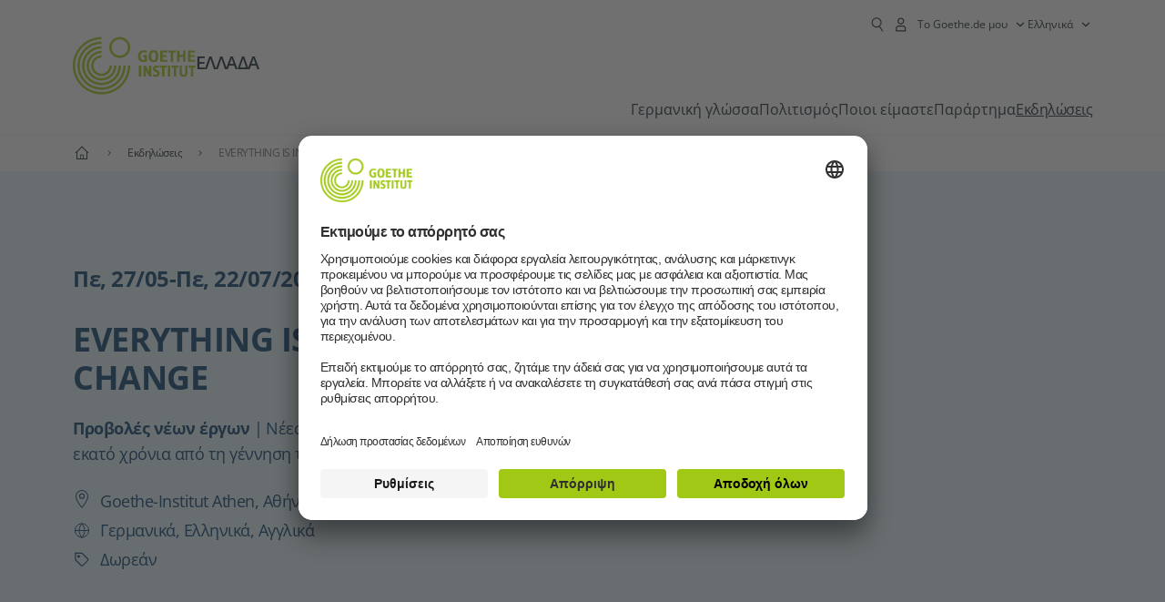

--- FILE ---
content_type: text/html;charset=UTF-8
request_url: https://www.goethe.de/ins/gr/el/ver.cfm?fuseaction=events.detail&event_id=22164747
body_size: 25512
content:

<!DOCTYPE html>
<html lang="el" dir="ltr">
<head>
<meta charset="UTF-8">
<meta name="viewport" content="width=device-width, initial-scale=1">
<meta data-name="search-url" data-content="https://www.goethe.de/ins/gr/el/suche.cfm">
<meta data-name="search-text" data-content="Αναζήτηση">
<meta data-name="page-id" data-content="641861">
<meta data-name="site-id" data-content="201528">
<meta data-name="responsive-thresholds" data-tablet="768" data-desktop="1200">
<!-- $$customhtml:metaTags$$ -->
<!-- $$customhtml:metadescription$$ -->
<!-- $$customhtml:testHtml$$ -->
<link rel="preload" href="/resources/relaunch/fonts/OpenSans-VariableFont_wdth_wght.ttf" as="font" type="font/truetype-variations" crossorigin>
<link rel="apple-touch-icon" sizes="180x180" href="/resources/relaunch/favicon/apple-touch-icon.png">
<link rel="icon" type="image/png" sizes="32x32" href="/resources/relaunch/favicon/favicon-32x32.png">
<link rel="icon" type="image/png" sizes="16x16" href="/resources/relaunch/favicon/favicon-16x16.png">
<link rel="manifest" href="/resources/relaunch/favicon/site.webmanifest">
<link rel="mask-icon" href="/resources/relaunch/favicon/safari-pinned-tab.svg" color="#a0c814">
<link rel="shortcut icon" href="/resources/relaunch/favicon/favicon.ico">
<meta name="msapplication-TileColor" content="#a0c814">
<meta name="msapplication-config" content="/resources/relaunch/favicon/browserconfig.xml">
<meta name="theme-color" content="#a0c814">
<script src="/resources/js/goethe.main.gimin.js"></script>
<script src="/resources/js/jquery-3.6.3.min.js" defer></script>
<script src="/resources/relaunch/js/bootstrap.bundle-5.1.3.min.js" defer></script>
<script src="/resources/js/goethe.support.gimin.js" defer></script>
<script src="/services/cas/assets/js/sso.js" defer></script>
<script src="/resources/relaunch/js/responsive-footer-v3.gimin.js" defer></script>
<script src="/resources/relaunch/js/bodyScrollLock.min.js" defer></script>
<script src="/resources/relaunch/js/responsive-header-v3.gimin.js" defer></script>
<script src="/resources/relaunch/js/goethe_v3/breadcrumb.gimin.js" defer></script>
<link rel="canonical" href="https://www.goethe.de/ins/gr/el/ver.cfm?event_id=22164747">
<!-- $$customhtml:embeddedCodeLinks$$ -->
<link rel="stylesheet" type="text/css" href="/resources/relaunch/css/goethe_v3/atcb.min.css">
<link rel="stylesheet" type="text/css" href="/resources/relaunch/css/goethe_v3/base.min.css">
<link rel="stylesheet" type="text/css" href="/resources/relaunch/css/goethe_v3/styles.gimin.css">
<link rel="stylesheet" href="/resources/relaunch/css/goethe_v3/footer.gimin.css" media="print" onload="this.media='all'; this.onload=null;">
<noscript>
<link rel="stylesheet" type="text/css" href="/resources/relaunch/css/goethe_v3/footer.gimin.css">
</noscript>
<link rel="stylesheet" type="text/css" href="/resources/relaunch/css/goethe_v3/styles_event-calendar.gimin.css"/>
<link rel="stylesheet" type="text/css" href="/resources/relaunch/css/goethe_v3/header.gimin.css">
<!-- $$customhtml:metadata_facebook$$ -->
<link rel="stylesheet" type="text/css" href="/resources/relaunch/css/goethe_v3/lang-el.gimin.css">
<!-- BEGIN Usercentrics related code -->
<link rel="preconnect" href="//app.usercentrics.eu" />
<link rel="preconnect" href="//api.usercentrics.eu" />
<link rel="preconnect" href="//privacy-proxy.usercentrics.eu" />
<link rel="preload" href="//app.usercentrics.eu/browser-ui/latest/loader.js" as="script" />
<link rel="preload" href="//privacy-proxy.usercentrics.eu/latest/uc-block.bundle.js" as="script" />
<script id="usercentrics-cmp" data-language="el" data-settings-id="rTbKQ4Qc-" src="https://app.usercentrics.eu/browser-ui/latest/loader.js" async></script>
<meta data-privacy-proxy-server="https://privacy-proxy-server.usercentrics.eu">
<script type="application/javascript" src="https://privacy-proxy.usercentrics.eu/latest/uc-block.bundle.js"></script>
<script>
// The following services are not blocked:
uc.deactivateBlocking([
'rJOZc4jOiWQ', // Webtrekk
'Ouzxu26Rv', // Mapp Intelligence Full Feature Tracking
'Hko_qNsui-Q', // reCAPTCHA
'SkdccNsdj-X' // Btmvn
]);
// The page is reloaded after opting in to the following services:
uc.reloadOnOptIn('U8QkTd2W'); // Mapbox
uc.reloadOnOptIn('S1pcEj_jZX'); // Google Maps
uc.reloadOnOptIn('RO1d0uR2fCybGj'); // MapTiler
uc.reloadOnOptIn('lZ1Yj0x9eu-o4J'); // Stationista
// The page is reloaded after opting out of the following services:
uc.reloadOnOptOut('U8QkTd2W'); // Mapbox
uc.reloadOnOptOut('S1pcEj_jZX'); // Google Maps
// Custom elements to block
uc.blockElements({
'RO1d0uR2fCybGj': '.map-maptiler', // MapTiler
'lZ1Yj0x9eu-o4J': '.embedded-code-stationista' // Stationista
});
</script>
<!-- END Usercentrics related code -->
<!-- IMPORTANT: all other scripts are added **after** the Smart Data Protector -->
<!-- Google Tag Manager -->
<script type="text/javascript">
window.dataLayer=window.dataLayer||[];function gtag(){dataLayer.push(arguments)}gtag("consent","default",{ad_user_data:"denied",ad_personalization:"denied",ad_storage:"denied",analytics_storage:"denied",wait_for_update:2000});gtag("set","ads_data_redaction",true);window.dataLayer.push({'internal_ip':`${/(^|;|\s*)IGNOREME=yes/.test(document.cookie)}`});
</script>
<script type="text/javascript">
(function(w,d,s,l,i){w[l]=w[l]||[];w[l].push({'gtm.start':new Date().getTime(),event:'gtm.js'});var f=d.getElementsByTagName(s)[0],j=d.createElement(s),dl=l!='dataLayer'?'&l='+l:'';j.async=true;j.src='https://www.googletagmanager.com/gtm.js?id='+i+dl;f.parentNode.insertBefore(j,f)})(window,document,'script','dataLayer','GTM-W3QG49');
</script>
<!-- End Google Tag Manager -->
<!-- $$customhtml:webtrekConfigurations$$ -->
<!-- - - - - - - - - - - - - - - - - - - - - - - - - - - - - - - - - - - - - - - -
Last Update: 2026-01-16 09:47 (Generated: 2026-01-16 09:54, Published: 2026-01-16 09:54) ver.cfm (PID: 641861 / FID: 22113654 / HTML / Public / el)
- - - - - - - - - - - - - - - - - - - - - - - - - - - - - - - - - - - - - - - - -->
<meta name="CONTENS CMS" property="pid" content="641861" />
<title>Προβολές νέων έργων: EVERYTHING IS IN A STATE OF CHANGE - Goethe-Institut Ελλάδα</title><meta name="relaunch-event" content="true" />

		<meta name="twitter:card" content="summary_large_image" />
		<meta name="twitter:domain" content="goethe.de" />
		<meta name="twitter:site" content="@GI_weltweit" />

		<meta property="og:site_name" content="@GI_weltweit" />
		<meta property="og:type" content="website" />
		<meta property="og:url" content="https://www.goethe.de/ins/gr/el/ver.cfm?event_id=22164747" />
		<meta property="og:title" content="Προβολές νέων έργων: EVERYTHING IS IN A STATE OF CHANGE - Goethe-Institut Ελλάδα" />
		<meta property="og:description" content="&Pi;&epsilon;, 27&#x2f;05&#x2f;2021 - &Pi;&epsilon;, 22&#x2f;07 &ndash; &Nu;&#x3ad;&epsilon;&sigmaf; &alpha;&nu;&alpha;&theta;&#x3ad;&sigma;&epsilon;&iota;&sigmaf; &#x3ad;&rho;&gamma;&omega;&nu; &mu;&epsilon; &alpha;&phi;&omicron;&rho;&mu;&#x3ae; &tau;&alpha; &epsilon;&kappa;&alpha;&tau;&#x3cc; &chi;&rho;&#x3cc;&nu;&iota;&alpha; &alpha;&pi;&#x3cc; &tau;&eta; &gamma;&#x3ad;&nu;&nu;&eta;&sigma;&eta; &tau;&omicron;&upsilon; Joseph Beuys" />
		<meta property="og:locale" content="el_EL" />

		
			<meta property="og:image" content="" />
			<meta property="og:image:secure_url" content="" /><meta name="robots" content="noindex"><script type="application/ld+json">{"@context": "https://schema.org","@graph": [{"dateModified":"16-12-2025","datePublished":"16-01-2026","@type":"WebPage","url":"https://www.goethe.de/ins/gr/el/ver.cfm","@id":"https://www.goethe.de/ins/gr/el/ver.cfm/#webpage","name":"Εκδηλωσεις","description":""}, 
{"@type":"WebSite","url":"https://www.goethe.de/ins/gr/el/index.html","@id":"https://www.goethe.de/ins/gr/el/index.html#website"}, 
{"location":{"@type":"Place","name":"Goethe-Institut Athen","address":{"addressLocality":"Αθήνα","@type":"PostalAddress","addressCountry":"GR"}},"endDate":"2021-07-22","@type":"Event","startDate":"2021-05-27","url":"https://www.goethe.de/ins/gr/el/ver.cfm?event_id=22164747","image":[""],"organizer":{"@type":"Organization","url":"https://www.goethe.de/athen","name":"Goethe-Institut Athen"},"name":"EVERYTHING IS IN A STATE OF CHANGE","description":"Προβολές νέων έργων | Νέες αναθέσεις έργων με αφορμή τα εκατό χρόνια από τη γέννηση του Joseph Beuys"}]}</script>
<script src="/resources/relaunch/js/lib/vue-3.2.45.js" defer></script>
<script src="/resources/relaunch/js/jquery.tabwidget.gimin.js" defer></script>
<script src="/resources/relaunch/js/lib/atcb.js" defer></script>
</head>
<body>
<!-- Webtrekk 5.CONTENS, (c) www.webtrekk.de -->
<script type="text/plain" data-usercentrics="Mapp Intelligence Full Feature Tracking" src="/resources/relaunch/js/tiLoader.min.js"></script>
<script type="text/plain" data-usercentrics="Mapp Intelligence Full Feature Tracking">
window._ti = window._ti || {};
window._ti["linkTrack"] = "standard";
window._ti["contentId"] = "www_goethe_de.ins.gr.el.ver.22164747";
window._ti["contentGroup"] = {"3":"gr","4":"ver","12":"Europa 1","15":"EVERYTHING IS IN A STATE OF CHANGE","2":"ins","9":"Griechenland","5":"22164747","10":"Griechenland (LP)","1":"www.goethe.de"};
window._ti["customParameter"] = {"17":"201528","16":"45","14":"641861","1":"el"};
</script>
<script>
/* Form tracking */
function webtrekkWatchAllForm() {
if (!window.wts) {
return setTimeout(webtrekkWatchAllForm, 500)
}
$("form").each(function () {
var $form = $(this);
if (typeof $form[0].dataset.beingTracked != 'undefined' && $form[0].dataset.beingTracked === 'true') {
window.wts.push(['multipleFormTrackInstall', $form[0]]);
}
})
console.log("Watched All Forms")
}
setTimeout(webtrekkWatchAllForm, 500)
/* ------------- */
/* File tracking */
function trackDownloadLink(link) {
if (!link.href)
return;
const filePath = link.href
.substring(link.href.indexOf('/') + 2)
.replaceAll(".", "_")
.replaceAll("/", ".");
link.addEventListener("click", () => {
if (typeof window.wt !== "undefined" && typeof window.wt.sendinfo === "function") {
window.wt.sendinfo({linkId: filePath});
}
});
}
document.addEventListener("DOMContentLoaded", () => {
document
.querySelectorAll("a[data-filetracking=true]")
.forEach(link => trackDownloadLink(link));
});
/* ------------- */
</script>
<!-- /Webtrekk 5.CONTENS -->
<header class="gi-page-header">
<div class="header-container">
<div class="header-brand-container">
<a class="wordmark-container" aria-label="Startseite Goethe-Institut" href="../el/index.html">
<svg id="claim-gi" class="wordmark-goethe-institut" xmlns="http://www.w3.org/2000/svg" width="166" height="16" viewBox="0 0 166.045 16" focusable="false" aria-hidden="true">
<path d="M10.737,15.174a8.41,8.41,0,0,1-1.907.6,11.542,11.542,0,0,1-2.3.227,8.377,8.377,0,0,1-2.985-.475A4.7,4.7,0,0,1,1.513,14.07a6.25,6.25,0,0,1-1.15-2.488A15.418,15.418,0,0,1,0,8.01,14.57,14.57,0,0,1,.394,4.387,6.3,6.3,0,0,1,1.6,1.9,4.8,4.8,0,0,1,3.658.465,8.566,8.566,0,0,1,6.633,0,11.325,11.325,0,0,1,8.654.186,8.267,8.267,0,0,1,10.446.7L10.177,3.117a8.132,8.132,0,0,0-1.606-.485,9.154,9.154,0,0,0-1.793-.175,5.794,5.794,0,0,0-1.855.258A2.541,2.541,0,0,0,3.689,3.6,4.068,4.068,0,0,0,3.005,5.3,14.472,14.472,0,0,0,2.8,7.99,15.071,15.071,0,0,0,3,10.663a4.367,4.367,0,0,0,.632,1.693,2.333,2.333,0,0,0,1.14.888,4.959,4.959,0,0,0,1.7.258,5.993,5.993,0,0,0,1.886-.268V7.412h2.384v7.763ZM24.831,7.99a17.78,17.78,0,0,1-.332,3.726,6.2,6.2,0,0,1-1.067,2.477,4.126,4.126,0,0,1-1.876,1.383A7.946,7.946,0,0,1,18.8,16a7.544,7.544,0,0,1-2.736-.444,4.2,4.2,0,0,1-1.865-1.4,6.508,6.508,0,0,1-1.078-2.477,16.543,16.543,0,0,1-.352-3.685A17.027,17.027,0,0,1,13.11,4.3a6.4,6.4,0,0,1,1.067-2.477A4.131,4.131,0,0,1,16.043.434,7.774,7.774,0,0,1,18.8,0a7.774,7.774,0,0,1,2.757.434,4.131,4.131,0,0,1,1.865,1.394A6.4,6.4,0,0,1,24.489,4.3,17.027,17.027,0,0,1,24.831,7.99Zm-2.8,0a18.362,18.362,0,0,0-.166-2.735,4.442,4.442,0,0,0-.549-1.672,1.971,1.971,0,0,0-1.005-.836A4.432,4.432,0,0,0,18.8,2.519a4.342,4.342,0,0,0-1.5.227,1.977,1.977,0,0,0-.995.836,4.558,4.558,0,0,0-.56,1.672,17.3,17.3,0,0,0-.176,2.735,17.3,17.3,0,0,0,.176,2.735,4.664,4.664,0,0,0,.56,1.683,1.965,1.965,0,0,0,.995.846,4.342,4.342,0,0,0,1.5.227,4.256,4.256,0,0,0,1.513-.237,2.026,2.026,0,0,0,1.005-.846,4.442,4.442,0,0,0,.549-1.672A18.362,18.362,0,0,0,22.033,7.99Zm14.654,5.285-0.062,2.457H27.36V0.248h8.975l0.041,2.477H30.013V6.586h5.41V8.857h-5.41v4.418h6.674ZM44.315,2.787V15.732H41.62V2.787H37.682l0.062-2.539H48.211l0.062,2.539H44.315ZM58.347,15.732V9H52.771v6.73H50.1V0.248h2.674V6.5h5.576V0.248h2.674V15.732H58.347Zm15.11-2.457-0.062,2.457H64.13V0.248H73.1l0.041,2.477H66.783V6.586h5.41V8.857h-5.41v4.418h6.674ZM80.587,7.7V9.6H75.322V7.7h5.265Zm2.923-7.453h2.715V15.732H83.509V0.248ZM98.661,15.732L92.8,6.338l-0.85-1.445L91.9,4.914l0.021,1.672v9.146H89.562V0.248H91.9l5.472,9,0.85,1.425,0.041-.021L98.226,9V0.248h2.363V15.732H98.661Zm13.638-4.48a4.573,4.573,0,0,1-1.327,3.5A5.293,5.293,0,0,1,107.2,16a8.734,8.734,0,0,1-2.29-.289,7.751,7.751,0,0,1-1.938-.805l0.373-2.415a8.042,8.042,0,0,0,1.8.795,6.916,6.916,0,0,0,1.99.279,2.942,2.942,0,0,0,1.959-.547,2,2,0,0,0,.632-1.6,1.544,1.544,0,0,0-.5-1.2A5.02,5.02,0,0,0,108,9.414q-0.736-.351-1.606-0.692a7.351,7.351,0,0,1-1.606-.867,4.614,4.614,0,0,1-1.233-1.321,3.819,3.819,0,0,1-.5-2.054,5.229,5.229,0,0,1,.29-1.765,3.769,3.769,0,0,1,.9-1.425,4.2,4.2,0,0,1,1.534-.95A6.383,6.383,0,0,1,107.988,0a9.923,9.923,0,0,1,2.042.206A8.774,8.774,0,0,1,111.8.764L111.47,3.117a14.852,14.852,0,0,0-1.669-.465,7.841,7.841,0,0,0-1.648-.175,4.217,4.217,0,0,0-1.2.145,2.122,2.122,0,0,0-.777.4,1.431,1.431,0,0,0-.425.6,2.121,2.121,0,0,0-.124.733,1.457,1.457,0,0,0,.5,1.156,4.948,4.948,0,0,0,1.233.764q0.736,0.33,1.606.671a7.351,7.351,0,0,1,1.606.867A4.521,4.521,0,0,1,111.8,9.156,3.973,3.973,0,0,1,112.3,11.252Zm7.524-8.465V15.732h-2.695V2.787h-3.938l0.062-2.539H123.72l0.062,2.539h-3.959Zm6.011-2.539h2.715V15.732h-2.715V0.248Zm11.4,2.539V15.732H134.54V2.787H130.6l0.062-2.539h10.467l0.062,2.539h-3.959Zm16.623,7.7a5.543,5.543,0,0,1-1.4,4.17A5.723,5.723,0,0,1,148.344,16a5.8,5.8,0,0,1-4.135-1.342,5.494,5.494,0,0,1-1.42-4.17V0.248h2.674v10.2a3.211,3.211,0,0,0,.694,2.3,3.719,3.719,0,0,0,4.363.01,3.238,3.238,0,0,0,.684-2.312V0.248h2.653v10.24Zm8.229-7.7V15.732h-2.695V2.787h-3.938l0.062-2.539h10.467l0.062,2.539h-3.959Z"></path>
</svg>
</a>
<a class="logo-container" aria-label="Startseite Goethe-Institut" href="../el/index.html">
<svg id="logo-gi" class="logo-goethe-institut" width="137" height="65" viewBox="0 0 137 65" fill="none" xmlns="http://www.w3.org/2000/svg" focusable="false">
<title>Logo Goethe-Institut</title>
<path fill-rule="evenodd" clip-rule="evenodd" d="M32.0006 3.1595V0.609375C14.3261 0.610478 0 14.9366 0 32.6099C0 50.2833 14.3272 64.6094 32.0006 64.6094C49.6728 64.6094 64 50.2855 64 32.611L61.4675 32.6099C61.4686 48.8743 48.266 62.0604 32.0006 62.0604C15.7351 62.0604 2.54902 48.8743 2.54902 32.6099C2.54902 16.3445 15.7351 3.1595 32.0006 3.1595ZM32.0005 8.32258V5.73277C17.1563 5.73277 5.12119 17.7656 5.12119 32.611C5.12119 47.4564 17.1563 59.4904 32.0005 59.4904C46.8437 59.4904 58.8601 47.4575 58.8601 32.6121L56.3055 32.611C56.3055 46.0242 45.4138 56.8984 32.0005 56.8984C18.5862 56.8984 7.71321 46.0242 7.71321 32.611C7.71321 19.1978 18.5851 8.32258 32.0005 8.32258ZM32.0005 10.9091L31.9994 13.4846C21.4351 13.4846 12.873 22.0489 12.873 32.611C12.873 43.1753 21.4351 51.7375 31.9994 51.7375C42.5605 51.7375 51.1413 43.1753 51.1413 32.611H53.7003C53.7003 44.6108 43.997 54.335 31.9994 54.335C20.0008 54.335 10.2733 44.6097 10.2733 32.6099C10.2733 20.6123 20.0008 10.9102 32.0005 10.9091ZM31.9995 18.5793L31.9983 16.0303C22.843 16.0314 15.4198 23.4546 15.4198 32.6099C15.4198 41.7674 22.843 49.1907 31.9995 49.1907C41.1559 49.1907 48.5967 41.7674 48.5967 32.6099L46.0565 32.611C46.0565 40.3617 39.749 46.6439 31.9995 46.6439C24.2488 46.6439 17.9655 40.3617 17.9655 32.6099C17.9655 24.8603 24.2488 18.5793 31.9995 18.5793ZM121.605 32.6243V40.548C121.605 41.9427 122.119 42.7376 123.421 42.7376C124.735 42.7376 125.218 41.9571 125.218 40.548H125.219V32.6243H127.834V40.6451C127.834 43.5612 126.332 44.9868 123.415 44.9868C120.464 44.9868 118.964 43.5612 118.964 40.6451V32.6243H121.605ZM96.1814 33.03C95.339 32.6408 94.4659 32.4302 93.3633 32.4302C90.5596 32.4302 89.3502 34.0498 89.3502 36.1082C89.3502 38.3484 90.9368 39.0592 92.2918 39.6661C93.3015 40.1184 94.1825 40.5131 94.1825 41.44C94.1825 42.2746 93.6566 42.8358 92.5519 42.8358C91.4648 42.8358 90.5431 42.4686 89.6401 41.9593L89.2995 44.129C90.2388 44.6792 91.4008 44.9868 92.6654 44.9868C95.2905 44.9868 96.7767 43.5293 96.7767 41.1489C96.7767 38.7477 95.0687 37.9971 93.6839 37.3886C92.7396 36.9736 91.9455 36.6247 91.9455 35.8635C91.9455 35.2339 92.2685 34.611 93.5904 34.611C94.4195 34.611 95.1538 34.8326 95.8903 35.1534L96.1814 33.03ZM117.705 32.6243V34.8117H115.201V44.7762H112.561V34.8117H110.057V32.6243H117.705ZM104.691 34.8117V32.6243H97.0424V34.8117H99.5462V44.7762H102.187V34.8117H104.691ZM136.712 32.6243V34.8117H134.208V44.7762H131.569V34.8117H129.064V32.6243H136.712ZM85.0856 39.719L81.3492 32.6243H78.938V44.7762H81.3492V37.6826L85.0856 44.7762H87.4979V32.6243H85.0856V39.719ZM108.707 32.6243V44.7751H106.04V32.6243H108.707ZM76.2831 44.7751V32.6243H73.6173V44.7751H76.2831ZM32.0005 21.1305L31.9983 23.6806C27.0646 23.6806 23.068 27.6784 23.068 32.611C23.068 37.5437 27.0657 41.5414 31.9983 41.5414C36.931 41.5414 40.9453 37.5437 40.9453 32.611H43.4766C43.4766 38.9582 38.3455 44.1004 31.9994 44.1004C25.6534 44.1004 20.5079 38.9582 20.5079 32.6099C20.5079 26.2638 25.6523 21.1305 32.0005 21.1305ZM95.3005 21.9993C95.3005 17.3478 93.5739 15.3434 89.9962 15.3434C86.4208 15.3434 84.692 17.3478 84.692 21.9993C84.692 26.6508 86.4869 28.6728 89.9962 28.6728C93.5728 28.6728 95.3005 26.7512 95.3005 21.9993ZM79.0935 15.511C80.1849 15.511 81.6061 15.7293 82.4793 16.0821L82.2114 18.2816C81.4242 17.963 80.1861 17.7612 79.2445 17.7612C76.9921 17.7612 75.4805 18.7844 75.4805 22.0081C75.4805 25.2826 76.9766 26.3035 78.9082 26.3035C79.2875 26.3035 79.7472 26.2815 80.0515 26.2286V23.1162H78.3184V20.9354H82.681V27.8669C81.8255 28.2693 80.2522 28.5549 78.9755 28.5549C75.0296 28.5549 72.711 26.4413 72.711 22.0423C72.711 17.5418 75.2126 15.511 79.0935 15.511ZM118.903 20.684V15.7128H116.201V28.3035H118.903V22.9298H122.952V28.3035H125.654V15.7128H122.952V20.684H118.903ZM114.679 15.7128V17.9795H111.943V28.3035H109.209V17.9795H106.473V15.7128H114.679ZM105.347 17.9586V15.7128H97.4096V28.3035H105.523V26.0577H100.113V22.9442H104.556V20.7226H100.113V17.9586H105.347ZM136.267 15.7128V17.9586H131.033V20.7226H135.477V22.9442H131.033V26.0577H136.444V28.3035H128.33V15.7128H136.267ZM87.4616 22.0004C87.4605 18.6741 88.2995 17.5848 89.9962 17.5848C91.7107 17.5848 92.5331 18.6576 92.5331 22.0004C92.5331 25.3267 91.7107 26.4491 90.0139 26.4491C88.2995 26.4491 87.4616 25.3421 87.4616 22.0004ZM52.331 0.610478C58.7763 0.610478 64.0011 5.8342 64.0011 12.2795C64.0011 18.727 58.7763 23.9508 52.331 23.9508C45.8834 23.9508 40.6586 18.727 40.6597 12.2795C40.6597 5.8342 45.8834 0.610478 52.331 0.610478ZM43.2606 12.2806C43.2606 7.27078 47.32 3.20911 52.331 3.20911C57.3375 3.20911 61.4003 7.27078 61.4003 12.2806C61.4003 17.2894 57.3375 21.351 52.331 21.351C47.32 21.351 43.2606 17.2894 43.2606 12.2806Z"></path>
</svg>
</a>
<div class="name-extension-c">
<p class="name-extension">
<span class="name-extension-title">Ελλάδα</span>
</p>
</div>
</div>
<div class="navigation-toggle-container">
<button class="navigation-toggle" type="button" aria-controls="navigation-container" aria-expanded="false" aria-label="Άνοιγμα μενού" data-nav-mobilenavtoggle>
<svg aria-hidden="true" focusable="false" class="icon icon-20">
<use xlink:href="/resources/relaunch/icons/sprites/generic.svg#icon-burger-menu-medium"></use>
</svg>
</button>
</div>
<div class="gi-navigation-container mobile-navigation-hidden" id="navigation-container">
<nav class="meta-navigation-container" aria-label="Meta Navigation" data-metanav-container>
<ul class="meta-navigation-level-0">
<li class="meta-navigation-level-0-item gi-meta-search">
<button class="gi-navigation-search-open-button" aria-label="Suchen" aria-expanded="false" data-search-open>
<svg aria-hidden="true" focusable="false" class="icon icon-24">
<use xlink:href="/resources/relaunch/icons/sprites/generic.svg#icon-loupe-right-hand-light"></use>
</svg>
</button>
</li>
<li class="meta-navigation-level-0-item has-toggle gi-meta-mygoethe-primary" data-logindisplay="v2">
<button
class="navigation-toggle meta-navigation-toggle"
type="button"
aria-controls="account-dropdown"
aria-expanded="false"
aria-label="Άνοιγμα του μενού
MeinGoethe.de
"
aria-haspopup="true"
data-accnav-trigger>
<svg aria-hidden="true" focusable="false" class="icon icon-24 icon-avatar-outlined-bold">
<use xlink:href="/resources/relaunch/icons/sprites/generic.svg#icon-avatar-outlined-bold"></use>
</svg>
<svg aria-hidden="true" focusable="false" class="icon icon-24 icon-filled">
<use xlink:href="/resources/relaunch/icons/sprites/generic.svg#icon-avatar-filled-medium"></use>
</svg>
<span class="meta-navigation-level-0-button-text sr-text">Το Goethe.de μου<span class="desktop-name" data-logindisplay-user="name"></span></span>
<svg aria-hidden="true" focusable="false" class="icon icon-12 ms-1">
<use xlink:href="/resources/relaunch/icons/sprites/generic.svg#icon-chevron-medium-up"></use>
</svg>
</button>
<div class="meta-navigation-level-1-wrapper" id="account-dropdown" hidden>
<div class="meta-navigation-level-1-container">
<p id="meta-navigation-level-1-hdl-id" class="meta-navigation-level-1-hdl">Το Goethe.de μου</p>
<div class="user-container" data-logindisplay-container="user" hidden>
<p class="image-wrapper" aria-hidden="true" data-logindisplay-container="user-image" hidden>
<img src="" class="user-image" width="40" height="40" alt="" data-logindisplay-user="image">
</p>
<svg class="icon icon-40" aria-hidden="true" focusable="false" data-logindisplay-container="user-image-dummy">
<use xlink:href="/resources/relaunch/icons/sprites/generic.svg#icon-avatar-circled-filled-light"></use>
</svg>
<p class="user-name">
<a href="https://my.goethe.de/kdf/pro" class="user-profile-link stretched-link" data-logindisplay-user="name"></a>
</p>
</div>
<ul class="meta-navigation-level-1 gi-meta-mygoethe-secondary" aria-labelledby="meta-navigation-level-1-hdl-id" data-logindisplay-container="logged-out">
<li class="meta-navigation-level-1-item">
<a class="meta-navigation-level-1-link" href="/services/cas/login/goethe/?locale=el&targetURL=https://my.goethe.de/kdf/elearning&langId=45&module=default" target="_self">Τα τμήματα και οι εξετάσεις μου</a>
</li>
<li class="meta-navigation-level-1-item">
<a class="meta-navigation-level-1-link" href="/services/cas/login/goethe/?locale=el&targetURL=https://www.goethe.de/prj/dfd/en/index.cfm&langId=45&module=default" target="_self">Deutsch für dich</a>
</li>
<li class="meta-navigation-level-1-item">
<a class="meta-navigation-level-1-link" href="/services/cas/login/goethe/?locale=el&targetURL=https://my.goethe.de/kdf/library&langId=45&module=default" target="_self">Ο «e-δανεισμός» μου</a>
</li>
<li class="meta-navigation-level-1-item">
<a class="meta-navigation-level-1-link" href="/services/cas/login/goethe/?locale=el&targetURL=https://my.goethe.de/kdf/newsletter&langId=45&module=default" target="_self">Ενημερωτικό δελτίο</a>
</li>
<li class="meta-navigation-level-1-item">
<a class="meta-navigation-level-1-link" href="/services/cas/login/goethe/?locale=el&targetURL=https://my.goethe.de/kdf/pro&langId=45&module=default" target="_self">Το προφίλ μου</a>
</li>
<li class="meta-navigation-level-1-item">
<a class="meta-navigation-level-1-link login-link" href="/services/cas/login/goethe/?locale=el&langId=45&module=default">
Σύνδεση
<svg aria-hidden="true" focusable="false" class="icon icon-24">
<use xlink:href="/resources/relaunch/icons/sprites/generic.svg#icon-arrow-link-medium-right"></use>
</svg>
</a>
</li>
</ul>
<ul class="meta-navigation-level-1 gi-meta-mygoethe-secondary" aria-labelledby="meta-navigation-level-1-hdl-id" data-logindisplay-container="logged-in" hidden>
<li class="meta-navigation-level-1-item">
<a class="meta-navigation-level-1-link" href="https://my.goethe.de/kdf/elearning" target="_self">Τα τμήματα και οι εξετάσεις μου</a>
</li>
<li class="meta-navigation-level-1-item">
<a class="meta-navigation-level-1-link" href="https://www.goethe.de/prj/dfd/en/index.cfm" target="_self">Deutsch für dich</a>
</li>
<li class="meta-navigation-level-1-item">
<a class="meta-navigation-level-1-link" href="https://my.goethe.de/kdf/library" target="_self">Ο «e-δανεισμός» μου</a>
</li>
<li class="meta-navigation-level-1-item">
<a class="meta-navigation-level-1-link" href="https://my.goethe.de/kdf/newsletter" target="_self">Ενημερωτικό δελτίο</a>
</li>
<li class="meta-navigation-level-1-item">
<a class="meta-navigation-level-1-link" href="https://my.goethe.de/kdf/pro" target="_self">Το προφίλ μου</a>
</li>
<li class="meta-navigation-level-1-item">
<a class="meta-navigation-level-1-link" href="/services/cas/logout/goethe/">Αποσύνδεση</a>
</li>
</ul>
<button
class="navigation-close-button meta-navigation-level-1-close-button"
type="button"
aria-label="Κλείσιμο του μενού
MeinGoethe.de
"
data-accnav-close>
<svg aria-hidden="true" focusable="false" class="icon icon-24">
<use xlink:href="/resources/relaunch/icons/sprites/generic.svg#icon-close-medium"></use>
</svg>
</button>
</div>
<div class="meta-navigation-level-1-bg" data-accnav-bg></div>
</div>
</li>
<li class="meta-navigation-level-0-item has-toggle gi-meta-language-primary">
<button
class="navigation-toggle meta-navigation-toggle gi-meta-navigation-language-toggle"
type="button"
aria-controls="lang-nav-dropdown"
aria-expanded="false"
aria-label="Ελληνικά - Άνοιγμα πλοήγησης γλώσσας"
aria-haspopup="true"
data-langnav-trigger>
<span class="meta-navigation-level-0-button-text current-lang">
<span lang="el">
<bdi>Ελληνικά</bdi>
</span>
</span>
<span class="meta-navigation-level-0-button-text current-lang-short">
<span lang="el" aria-hidden="true">el</span>
<span class="visually-hidden" lang="el">Ελληνικά</span>
</span>
<svg aria-hidden="true" focusable="false" class="icon icon-12 ms-2">
<use xlink:href="/resources/relaunch/icons/sprites/generic.svg#icon-chevron-medium-up"></use>
</svg>
</button>
<div class="meta-navigation-level-1-wrapper gi-meta-language-secondary" id="lang-nav-dropdown" hidden>
<div class="meta-navigation-level-1-container">
<p class="meta-navigation-level-1-hdl">Γλώσσα</p>
<ul class="meta-navigation-level-1">
<li class="meta-navigation-level-1-item">
<a
class="meta-navigation-level-1-link "
href="../de/ver.cfm?event_id=22164747" lang="de" ><bdi>Deutsch</bdi></a>
</li>
<li class="meta-navigation-level-1-item">
<a
class="meta-navigation-level-1-link secondary-link-active"
href="../el/ver.cfm?event_id=22164747" lang="el" aria-current="page"><bdi>Ελληνικά</bdi></a>
</li>
</ul>
<button
class="navigation-close-button meta-navigation-level-1-close-button"
type="button"
aria-label="Κλείσιμο πλοήγησης γλώσσας"
data-langnav-close>
<svg aria-hidden="true" focusable="false" class="icon icon-24">
<use xlink:href="/resources/relaunch/icons/sprites/generic.svg#icon-close-medium"></use>
</svg>
</button>
</div>
<div class="meta-navigation-level-1-bg" data-langnav-bg></div>
</div>
</li>
</ul>
</nav>
<div class="primary-navigation-wrapper" data-nav-primnavwrapper>
<div class="gi-navigation-search-container" data-search>
<div class="gi-navigation-search">
<label class="visually-hidden" for="primary-navigation-search-input-699">Αναζήτηση στο goethe.de/ελλάδα</label>
<input
class="gi-navigation-search-input"
id="primary-navigation-search-input-699"
maxlength="2048"
name="search"
type="search"
aria-autocomplete="both"
aria-haspopup="false"
autocapitalize="off"
autocomplete="off"
spellcheck="false"
title=""
value=""
placeholder="Αναζήτηση στο goethe.de/ελλάδα"
aria-label="Αναζήτηση στο goethe.de/ελλάδα"
data-search-input="https://www.goethe.de/ins/gr/el/suche.html">
<button class="gi-navigation-search-button" type="submit" aria-label="Suchen" data-search-submit>
<svg aria-hidden="true" focusable="false" class="icon icon-24">
<use xlink:href="/resources/relaunch/icons/sprites/generic.svg#icon-loupe-right-hand-light"></use>
</svg>
</button>
<button class="gi-navigation-search-close-button" aria-label="Löschen" data-search-cancel hidden>
<svg aria-hidden="true" focusable="false" class="icon icon-24">
<use xlink:href="/resources/relaunch/icons/sprites/generic.svg#icon-close-medium"></use>
</svg>
</button>
</div>
<button class="gi-navigation-search-container-close-button" aria-expanded="false" data-search-close>
<span class="gi-navigation-search-container-close-button-text">Κλείσιμο</span>
<span class="gi-navigation-search-container-close-icon">
<svg aria-hidden="true" focusable="false" class="icon icon-24">
<use xlink:href="/resources/relaunch/icons/sprites/generic.svg#icon-close-medium"></use>
</svg>
</span>
</button>
</div>
<nav class="primary-navigation-container" aria-label="Κύρια Πλοήγηση">
<ul class="primary-navigation navigation-level-0">
<li class="navigation-level-root-item" data-nav-levelitem>
<a
class="primary-navigation-link navigation-level-root-link"
href="../el/index.html"
data-nav-link
><span class="primary-navigation-link-text" id="primary-navigation-link-text-root">Αρχική</span></a>
</li>
<li class="navigation-level-0-item has-sub-menu" data-nav-levelitem>
<div class="navigation-level-0-link-container" data-nav-linkcontainer>
<a
class="primary-navigation-link navigation-level-0-link primary-navigation-level-0-link-has-sub-menu"
href="../el/spr.html"
data-nav-link
><span class="primary-navigation-link-text" id="primary-navigation-link-text-1">Γερμανική γλώσσα</span></a>
<button
class="primary-navigation-button"
aria-expanded="false"
aria-haspopup="true"
aria-controls="primary-navigation-submenu-1"
data-nav-desktopoverlaytrigger>
Γερμανική γλώσσα
</button>
<button
class="primary-navigation-toggle"
aria-expanded="false"
aria-controls="primary-navigation-submenu-1"
aria-label
data-aria-labels='{"open":"Άνοιγμα μενού","close":"Κλείσιμο μενού"}'>
<svg aria-hidden="true" focusable="false" class="icon icon-16">
<use xlink:href="/resources/relaunch/icons/sprites/generic.svg#icon-chevron-medium-down"></use>
</svg>
</button>
</div>
<div
class="navigation-level-1-container"
id="primary-navigation-submenu-1"
aria-labelledby="primary-navigation-link-text-1"
data-nav-desktopoverlay hidden>
<div class="navigation-level-1-hdl-container">
<p class="navigation-level-1-hdl">
<a href="../el/spr.html" class="navigation-level-1-hdl-link">
<span class="navigation-level-1-hdl-link-text">Γερμανική γλώσσα</span>
<svg aria-hidden="true" focusable="false" class="navigation-level-1-hdl-link-icon icon icon-32">
<use xlink:href="/resources/relaunch/icons/sprites/generic.svg#icon-arrow-link-bold-right"></use>
</svg>
</a>
</p>
</div>
<ul class="primary-navigation navigation-level-1">
<li class="navigation-level-1-item has-sub-menu" data-nav-levelitem>
<div class="navigation-level-1-link-container" data-nav-linkcontainer>
<a
class="primary-navigation-link navigation-level-1-link "
href="../el/spr/kure.html"
data-nav-link
><span class="primary-navigation-link-text" id="primary-navigation-link-text-1-1">Μαθήματα γερμανικών </span></a>
<button
class="primary-navigation-toggle"
aria-expanded="false"
aria-controls="primary-navigation-submenu-1-1"
aria-label
data-aria-labels='{"open":"Άνοιγμα μενού","close":"Κλείσιμο μενού"}'>
<svg aria-hidden="true" focusable="false" class="icon icon-16">
<use xlink:href="/resources/relaunch/icons/sprites/generic.svg#icon-chevron-medium-down"></use>
</svg>
</button>
</div>
<div
class="navigation-level-2-container"
id="primary-navigation-submenu-1-1"
aria-labelledby="primary-navigation-link-text-1-1"
>
<ul class="primary-navigation navigation-level-2">
<li class="navigation-level-2-item" data-nav-levelitem>
<div class="navigation-level-2-link-container" >
<a
class="primary-navigation-link navigation-level-2-link "
href="../el/spr/kure/onl.html"
data-nav-link
><span class="primary-navigation-link-text" id="primary-navigation-link-text-1-1-1">Μάθετε Γερμανικά online</span></a>
</div>
</li>
</ul>
</div>
</li>
<li class="navigation-level-1-item has-sub-menu" data-nav-levelitem>
<div class="navigation-level-1-link-container" data-nav-linkcontainer>
<a
class="primary-navigation-link navigation-level-1-link "
href="../el/spr/prf.html"
data-nav-link
><span class="primary-navigation-link-text" id="primary-navigation-link-text-1-2">Εξετάσεις Γερμανικών</span></a>
<button
class="primary-navigation-toggle"
aria-expanded="false"
aria-controls="primary-navigation-submenu-1-2"
aria-label
data-aria-labels='{"open":"Άνοιγμα μενού","close":"Κλείσιμο μενού"}'>
<svg aria-hidden="true" focusable="false" class="icon icon-16">
<use xlink:href="/resources/relaunch/icons/sprites/generic.svg#icon-chevron-medium-down"></use>
</svg>
</button>
</div>
<div
class="navigation-level-2-container"
id="primary-navigation-submenu-1-2"
aria-labelledby="primary-navigation-link-text-1-2"
>
<ul class="primary-navigation navigation-level-2">
<li class="navigation-level-2-item" data-nav-levelitem>
<div class="navigation-level-2-link-container" >
<a
class="primary-navigation-link navigation-level-2-link "
href="../el/spr/prf/leh.html"
data-nav-link
><span class="primary-navigation-link-text" id="primary-navigation-link-text-1-2-1">Δήλωση συμμετοχής για εκπαιδευτικούς </span></a>
</div>
</li>
</ul>
</div>
</li>
<li class="navigation-level-1-item has-sub-menu" data-nav-levelitem>
<div class="navigation-level-1-link-container" data-nav-linkcontainer>
<a
class="primary-navigation-link navigation-level-1-link "
href="../el/spr/unt.html"
data-nav-link
><span class="primary-navigation-link-text" id="primary-navigation-link-text-1-3">Διδασκαλία Γερμανικών</span></a>
<button
class="primary-navigation-toggle"
aria-expanded="false"
aria-controls="primary-navigation-submenu-1-3"
aria-label
data-aria-labels='{"open":"Άνοιγμα μενού","close":"Κλείσιμο μενού"}'>
<svg aria-hidden="true" focusable="false" class="icon icon-16">
<use xlink:href="/resources/relaunch/icons/sprites/generic.svg#icon-chevron-medium-down"></use>
</svg>
</button>
</div>
<div
class="navigation-level-2-container"
id="primary-navigation-submenu-1-3"
aria-labelledby="primary-navigation-link-text-1-3"
>
<ul class="primary-navigation navigation-level-2">
<li class="navigation-level-2-item" data-nav-levelitem>
<div class="navigation-level-2-link-container" >
<a
class="primary-navigation-link navigation-level-2-link "
href="../el/spr/unt/ser.html"
data-nav-link
><span class="primary-navigation-link-text" id="primary-navigation-link-text-1-3-1">Ενημέρωση και Πληροφορίες</span></a>
</div>
</li>
<li class="navigation-level-2-item" data-nav-levelitem>
<div class="navigation-level-2-link-container" >
<a
class="primary-navigation-link navigation-level-2-link "
href="../el/spr/unt/for.html"
data-nav-link
><span class="primary-navigation-link-text" id="primary-navigation-link-text-1-3-2">Επιμόρφωση </span></a>
</div>
</li>
<li class="navigation-level-2-item" data-nav-levelitem>
<div class="navigation-level-2-link-container" >
<a
class="primary-navigation-link navigation-level-2-link "
href="../el/spr/unt/wuv.html"
data-nav-link
><span class="primary-navigation-link-text" id="primary-navigation-link-text-1-3-3">Διαγωνισμοί και εκδηλώσεις</span></a>
</div>
</li>
<li class="navigation-level-2-item" data-nav-levelitem>
<div class="navigation-level-2-link-container" >
<a
class="primary-navigation-link navigation-level-2-link "
href="../el/spr/unt/lti.html"
data-nav-link
><span class="primary-navigation-link-text" id="primary-navigation-link-text-1-3-4">Deutsch: lehren. teilen. inspirieren.</span></a>
</div>
</li>
</ul>
</div>
</li>
<li class="navigation-level-1-item has-sub-menu" data-nav-levelitem>
<div class="navigation-level-1-link-container" data-nav-linkcontainer>
<a
class="primary-navigation-link navigation-level-1-link "
href="../el/spr/eng.html"
data-nav-link
><span class="primary-navigation-link-text" id="primary-navigation-link-text-1-4">Οι δράσεις μας για τη γερμανική γλώσσα</span></a>
<button
class="primary-navigation-toggle"
aria-expanded="false"
aria-controls="primary-navigation-submenu-1-4"
aria-label
data-aria-labels='{"open":"Άνοιγμα μενού","close":"Κλείσιμο μενού"}'>
<svg aria-hidden="true" focusable="false" class="icon icon-16">
<use xlink:href="/resources/relaunch/icons/sprites/generic.svg#icon-chevron-medium-down"></use>
</svg>
</button>
</div>
<div
class="navigation-level-2-container"
id="primary-navigation-submenu-1-4"
aria-labelledby="primary-navigation-link-text-1-4"
>
<ul class="primary-navigation navigation-level-2">
<li class="navigation-level-2-item" data-nav-levelitem>
<div class="navigation-level-2-link-container" >
<a
class="primary-navigation-link navigation-level-2-link "
href="../el/spr/eng/pas.html"
data-nav-link
><span class="primary-navigation-link-text" id="primary-navigation-link-text-1-4-1">Πρωτοβουλία PASCH</span></a>
</div>
</li>
<li class="navigation-level-2-item" data-nav-levelitem>
<div class="navigation-level-2-link-container" >
<a
class="primary-navigation-link navigation-level-2-link "
href="../el/spr/eng/apd.html"
data-nav-link
><span class="primary-navigation-link-text" id="primary-navigation-link-text-1-4-2">Alumniportal Deutschland </span></a>
</div>
</li>
<li class="navigation-level-2-item" data-nav-levelitem>
<div class="navigation-level-2-link-container" >
<a
class="primary-navigation-link navigation-level-2-link "
href="../el/spr/eng/eur.html"
data-nav-link
><span class="primary-navigation-link-text" id="primary-navigation-link-text-1-4-3">Europanetzwerk Deutsch</span></a>
</div>
</li>
</ul>
</div>
</li>
<li class="navigation-level-1-item" data-nav-levelitem>
<div class="navigation-level-1-link-container" >
<a
class="primary-navigation-link navigation-level-1-link "
href="../el/spr/ueb.html"
data-nav-link
><span class="primary-navigation-link-text" id="primary-navigation-link-text-1-5">Δωρεάν εξάσκηση Γερμανικών </span></a>
</div>
</li>
<li class="navigation-level-1-item has-sub-menu" data-nav-levelitem>
<div class="navigation-level-1-link-container" data-nav-linkcontainer>
<a
class="primary-navigation-link navigation-level-1-link "
href="../el/spr/wdl.html"
data-nav-link
><span class="primary-navigation-link-text" id="primary-navigation-link-text-1-6">Γιατί να μάθω Γερμανικά;</span></a>
<button
class="primary-navigation-toggle"
aria-expanded="false"
aria-controls="primary-navigation-submenu-1-6"
aria-label
data-aria-labels='{"open":"Άνοιγμα μενού","close":"Κλείσιμο μενού"}'>
<svg aria-hidden="true" focusable="false" class="icon icon-16">
<use xlink:href="/resources/relaunch/icons/sprites/generic.svg#icon-chevron-medium-down"></use>
</svg>
</button>
</div>
<div
class="navigation-level-2-container"
id="primary-navigation-submenu-1-6"
aria-labelledby="primary-navigation-link-text-1-6"
>
<ul class="primary-navigation navigation-level-2">
<li class="navigation-level-2-item" data-nav-levelitem>
<div class="navigation-level-2-link-container" >
<a
class="primary-navigation-link navigation-level-2-link "
href="../el/spr/wdl/dfk.html"
data-nav-link
><span class="primary-navigation-link-text" id="primary-navigation-link-text-1-6-1">"Deutsch bewegt!" - Συνδιάσκεψη 2025: H Γερμανική ως ξένη γλώσσα στην Ελλάδα</span></a>
</div>
</li>
<li class="navigation-level-2-item" data-nav-levelitem>
<div class="navigation-level-2-link-container" >
<a
class="primary-navigation-link navigation-level-2-link "
href="../el/spr/wdl/vmd.html"
data-nav-link
><span class="primary-navigation-link-text" id="primary-navigation-link-text-1-6-2">Νέοι Ορίζοντες με τα Γερμανικά</span></a>
</div>
</li>
</ul>
</div>
</li>
</ul>
<div class="navigation-level-1-close-container">
<button
class="navigation-close-button navigation-level-1-close-button"
aria-label="Κύρια Πλοήγηση Κλείσιμο"
data-nav-desktopoverlayclose>
<svg aria-hidden="true" focusable="false" class="icon icon-24">
<use xlink:href="/resources/relaunch/icons/sprites/generic.svg#icon-close-medium"></use>
</svg>
</button>
</div>
</div>
</li>
<li class="navigation-level-0-item has-sub-menu" data-nav-levelitem>
<div class="navigation-level-0-link-container" data-nav-linkcontainer>
<a
class="primary-navigation-link navigation-level-0-link primary-navigation-level-0-link-has-sub-menu"
href="../el/kul.html"
data-nav-link
><span class="primary-navigation-link-text" id="primary-navigation-link-text-2">Πολιτισμός</span></a>
<button
class="primary-navigation-button"
aria-expanded="false"
aria-haspopup="true"
aria-controls="primary-navigation-submenu-2"
data-nav-desktopoverlaytrigger>
Πολιτισμός
</button>
<button
class="primary-navigation-toggle"
aria-expanded="false"
aria-controls="primary-navigation-submenu-2"
aria-label
data-aria-labels='{"open":"Άνοιγμα μενού","close":"Κλείσιμο μενού"}'>
<svg aria-hidden="true" focusable="false" class="icon icon-16">
<use xlink:href="/resources/relaunch/icons/sprites/generic.svg#icon-chevron-medium-down"></use>
</svg>
</button>
</div>
<div
class="navigation-level-1-container"
id="primary-navigation-submenu-2"
aria-labelledby="primary-navigation-link-text-2"
data-nav-desktopoverlay hidden>
<div class="navigation-level-1-hdl-container">
<p class="navigation-level-1-hdl">
<a href="../el/kul.html" class="navigation-level-1-hdl-link">
<span class="navigation-level-1-hdl-link-text">Πολιτισμός</span>
<svg aria-hidden="true" focusable="false" class="navigation-level-1-hdl-link-icon icon icon-32">
<use xlink:href="/resources/relaunch/icons/sprites/generic.svg#icon-arrow-link-bold-right"></use>
</svg>
</a>
</p>
</div>
<ul class="primary-navigation navigation-level-1">
<li class="navigation-level-1-item has-sub-menu" data-nav-levelitem>
<div class="navigation-level-1-link-container" data-nav-linkcontainer>
<a
class="primary-navigation-link navigation-level-1-link "
href="../el/kul/ges.html"
data-nav-link
><span class="primary-navigation-link-text" id="primary-navigation-link-text-2-1">Κοινωνία</span></a>
<button
class="primary-navigation-toggle"
aria-expanded="false"
aria-controls="primary-navigation-submenu-2-1"
aria-label
data-aria-labels='{"open":"Άνοιγμα μενού","close":"Κλείσιμο μενού"}'>
<svg aria-hidden="true" focusable="false" class="icon icon-16">
<use xlink:href="/resources/relaunch/icons/sprites/generic.svg#icon-chevron-medium-down"></use>
</svg>
</button>
</div>
<div
class="navigation-level-2-container"
id="primary-navigation-submenu-2-1"
aria-labelledby="primary-navigation-link-text-2-1"
>
<ul class="primary-navigation navigation-level-2">
<li class="navigation-level-2-item" data-nav-levelitem>
<div class="navigation-level-2-link-container" >
<a
class="primary-navigation-link navigation-level-2-link "
href="../el/kul/ges/grb.html"
data-nav-link
><span class="primary-navigation-link-text" id="primary-navigation-link-text-2-1-1">BiblioGreen – ΠΡΟΓΡΑΜΜΑΤΑ ΦΙΛΟΞΕΝΙΑΣ ΓΙΑ ΒΙΩΣΙΜΕΣ ΒΙΒΛΙΟΘΗΚΕΣ</span></a>
</div>
</li>
<li class="navigation-level-2-item" data-nav-levelitem>
<div class="navigation-level-2-link-container" >
<a
class="primary-navigation-link navigation-level-2-link "
href="../el/kul/ges/cnw.html"
data-nav-link
><span class="primary-navigation-link-text" id="primary-navigation-link-text-2-1-2">Common Waste – Common Libraries</span></a>
</div>
</li>
</ul>
</div>
</li>
<li class="navigation-level-1-item has-sub-menu" data-nav-levelitem>
<div class="navigation-level-1-link-container" data-nav-linkcontainer>
<a
class="primary-navigation-link navigation-level-1-link "
href="../el/kul/kue.html"
data-nav-link
><span class="primary-navigation-link-text" id="primary-navigation-link-text-2-2">Τέχνες</span></a>
<button
class="primary-navigation-toggle"
aria-expanded="false"
aria-controls="primary-navigation-submenu-2-2"
aria-label
data-aria-labels='{"open":"Άνοιγμα μενού","close":"Κλείσιμο μενού"}'>
<svg aria-hidden="true" focusable="false" class="icon icon-16">
<use xlink:href="/resources/relaunch/icons/sprites/generic.svg#icon-chevron-medium-down"></use>
</svg>
</button>
</div>
<div
class="navigation-level-2-container"
id="primary-navigation-submenu-2-2"
aria-labelledby="primary-navigation-link-text-2-2"
>
<ul class="primary-navigation navigation-level-2">
<li class="navigation-level-2-item" data-nav-levelitem>
<div class="navigation-level-2-link-container" >
<a
class="primary-navigation-link navigation-level-2-link "
href="../el/kul/kue/nwf.html"
data-nav-link
><span class="primary-navigation-link-text" id="primary-navigation-link-text-2-2-1">Noisy Words</span></a>
</div>
</li>
<li class="navigation-level-2-item" data-nav-levelitem>
<div class="navigation-level-2-link-container" >
<a
class="primary-navigation-link navigation-level-2-link "
href="../el/kul/kue/hif.html"
data-nav-link
><span class="primary-navigation-link-text" id="primary-navigation-link-text-2-2-2">Heritage in Focus</span></a>
</div>
</li>
</ul>
</div>
</li>
<li class="navigation-level-1-item" data-nav-levelitem>
<div class="navigation-level-1-link-container" >
<a
class="primary-navigation-link navigation-level-1-link "
href="../el/kul/lit.html"
data-nav-link
><span class="primary-navigation-link-text" id="primary-navigation-link-text-2-3">Λογοτεχνία</span></a>
</div>
</li>
<li class="navigation-level-1-item has-sub-menu" data-nav-levelitem>
<div class="navigation-level-1-link-container" data-nav-linkcontainer>
<a
class="primary-navigation-link navigation-level-1-link "
href="../el/kul/mtl.html"
data-nav-link
><span class="primary-navigation-link-text" id="primary-navigation-link-text-2-4">Μέσα & Ψηφιακός Πολιτισμός </span></a>
<button
class="primary-navigation-toggle"
aria-expanded="false"
aria-controls="primary-navigation-submenu-2-4"
aria-label
data-aria-labels='{"open":"Άνοιγμα μενού","close":"Κλείσιμο μενού"}'>
<svg aria-hidden="true" focusable="false" class="icon icon-16">
<use xlink:href="/resources/relaunch/icons/sprites/generic.svg#icon-chevron-medium-down"></use>
</svg>
</button>
</div>
<div
class="navigation-level-2-container"
id="primary-navigation-submenu-2-4"
aria-labelledby="primary-navigation-link-text-2-4"
>
<ul class="primary-navigation navigation-level-2">
<li class="navigation-level-2-item" data-nav-levelitem>
<div class="navigation-level-2-link-container" >
<a
class="primary-navigation-link navigation-level-2-link "
href="../el/kul/mtl/msmm.html"
data-nav-link
><span class="primary-navigation-link-text" id="primary-navigation-link-text-2-4-1"> Makerspace: MINT Makers</span></a>
</div>
</li>
<li class="navigation-level-2-item" data-nav-levelitem>
<div class="navigation-level-2-link-container" >
<a
class="primary-navigation-link navigation-level-2-link "
href="../el/kul/mtl/str.html"
data-nav-link
><span class="primary-navigation-link-text" id="primary-navigation-link-text-2-4-2">Streamingtipps</span></a>
</div>
</li>
<li class="navigation-level-2-item" data-nav-levelitem>
<div class="navigation-level-2-link-container" >
<a
class="primary-navigation-link navigation-level-2-link "
href="../el/kul/mtl/fkl.html"
data-nav-link
><span class="primary-navigation-link-text" id="primary-navigation-link-text-2-4-3">Fakeless</span></a>
</div>
</li>
</ul>
</div>
</li>
<li class="navigation-level-1-item has-sub-menu" data-nav-levelitem>
<div class="navigation-level-1-link-container" data-nav-linkcontainer>
<a
class="primary-navigation-link navigation-level-1-link "
href="../el/kul/eup.html"
data-nav-link
><span class="primary-navigation-link-text" id="primary-navigation-link-text-2-5">Ευρωπαϊκά Προγράμματα</span></a>
<button
class="primary-navigation-toggle"
aria-expanded="false"
aria-controls="primary-navigation-submenu-2-5"
aria-label
data-aria-labels='{"open":"Άνοιγμα μενού","close":"Κλείσιμο μενού"}'>
<svg aria-hidden="true" focusable="false" class="icon icon-16">
<use xlink:href="/resources/relaunch/icons/sprites/generic.svg#icon-chevron-medium-down"></use>
</svg>
</button>
</div>
<div
class="navigation-level-2-container"
id="primary-navigation-submenu-2-5"
aria-labelledby="primary-navigation-link-text-2-5"
>
<ul class="primary-navigation navigation-level-2">
<li class="navigation-level-2-item" data-nav-levelitem>
<div class="navigation-level-2-link-container" >
<a
class="primary-navigation-link navigation-level-2-link "
href="../el/kul/eup/imm.html"
data-nav-link
><span class="primary-navigation-link-text" id="primary-navigation-link-text-2-5-1">Innovation. Media. Minds: EU Support to Public Service Media in the Western Balkans Program</span></a>
</div>
</li>
<li class="navigation-level-2-item" data-nav-levelitem>
<div class="navigation-level-2-link-container" >
<a
class="primary-navigation-link navigation-level-2-link "
href="../el/kul/eup/lcy.html"
data-nav-link
><span class="primary-navigation-link-text" id="primary-navigation-link-text-2-5-2">LOCALY</span></a>
</div>
</li>
</ul>
</div>
</li>
<li class="navigation-level-1-item has-sub-menu" data-nav-levelitem>
<div class="navigation-level-1-link-container" data-nav-linkcontainer>
<a
class="primary-navigation-link navigation-level-1-link "
href="../el/kul/ser.html"
data-nav-link
><span class="primary-navigation-link-text" id="primary-navigation-link-text-2-6">Υπηρεσίες</span></a>
<button
class="primary-navigation-toggle"
aria-expanded="false"
aria-controls="primary-navigation-submenu-2-6"
aria-label
data-aria-labels='{"open":"Άνοιγμα μενού","close":"Κλείσιμο μενού"}'>
<svg aria-hidden="true" focusable="false" class="icon icon-16">
<use xlink:href="/resources/relaunch/icons/sprites/generic.svg#icon-chevron-medium-down"></use>
</svg>
</button>
</div>
<div
class="navigation-level-2-container"
id="primary-navigation-submenu-2-6"
aria-labelledby="primary-navigation-link-text-2-6"
>
<ul class="primary-navigation navigation-level-2">
<li class="navigation-level-2-item" data-nav-levelitem>
<div class="navigation-level-2-link-container" >
<a
class="primary-navigation-link navigation-level-2-link "
href="../el/kul/ser/uef.html"
data-nav-link
><span class="primary-navigation-link-text" id="primary-navigation-link-text-2-6-1">Επιχορήγηση Μεταφράσεων</span></a>
</div>
</li>
<li class="navigation-level-2-item" data-nav-levelitem>
<div class="navigation-level-2-link-container" >
<a
class="primary-navigation-link navigation-level-2-link "
href="../el/kul/ser/onleihe.html"
data-nav-link
><span class="primary-navigation-link-text" id="primary-navigation-link-text-2-6-2">Onleihe: Ψηφιακή Βιβλιοθήκη </span></a>
</div>
</li>
<li class="navigation-level-2-item" data-nav-levelitem>
<div class="navigation-level-2-link-container" >
<a
class="primary-navigation-link navigation-level-2-link "
href="../el/kul/ser/flm.cfm"
data-nav-link
><span class="primary-navigation-link-text" id="primary-navigation-link-text-2-6-3">Ταινιοθήκη</span></a>
</div>
</li>
<li class="navigation-level-2-item" data-nav-levelitem>
<div class="navigation-level-2-link-container" >
<a
class="primary-navigation-link navigation-level-2-link "
href="../el/kul/ser/klt.html"
data-nav-link
><span class="primary-navigation-link-text" id="primary-navigation-link-text-2-6-4">Πολιτιστικό Αρχείο</span></a>
</div>
</li>
<li class="navigation-level-2-item" data-nav-levelitem>
<div class="navigation-level-2-link-container" >
<a
class="primary-navigation-link navigation-level-2-link "
href="../el/kul/ser/aun.html"
data-nav-link
><span class="primary-navigation-link-text" id="primary-navigation-link-text-2-6-5">Open Calls</span></a>
</div>
</li>
</ul>
</div>
</li>
</ul>
<div class="navigation-level-1-close-container">
<button
class="navigation-close-button navigation-level-1-close-button"
aria-label="Κύρια Πλοήγηση Κλείσιμο"
data-nav-desktopoverlayclose>
<svg aria-hidden="true" focusable="false" class="icon icon-24">
<use xlink:href="/resources/relaunch/icons/sprites/generic.svg#icon-close-medium"></use>
</svg>
</button>
</div>
</div>
</li>
<li class="navigation-level-0-item has-sub-menu" data-nav-levelitem>
<div class="navigation-level-0-link-container" data-nav-linkcontainer>
<a
class="primary-navigation-link navigation-level-0-link primary-navigation-level-0-link-has-sub-menu"
href="../el/ueb.html"
data-nav-link
><span class="primary-navigation-link-text" id="primary-navigation-link-text-3">Ποιοι είμαστε</span></a>
<button
class="primary-navigation-button"
aria-expanded="false"
aria-haspopup="true"
aria-controls="primary-navigation-submenu-3"
data-nav-desktopoverlaytrigger>
Ποιοι είμαστε
</button>
<button
class="primary-navigation-toggle"
aria-expanded="false"
aria-controls="primary-navigation-submenu-3"
aria-label
data-aria-labels='{"open":"Άνοιγμα μενού","close":"Κλείσιμο μενού"}'>
<svg aria-hidden="true" focusable="false" class="icon icon-16">
<use xlink:href="/resources/relaunch/icons/sprites/generic.svg#icon-chevron-medium-down"></use>
</svg>
</button>
</div>
<div
class="navigation-level-1-container has-infotext"
id="primary-navigation-submenu-3"
aria-labelledby="primary-navigation-link-text-3"
data-nav-desktopoverlay hidden>
<div class="navigation-level-1-hdl-container">
<p class="navigation-level-1-hdl">
<a href="../el/ueb.html" class="navigation-level-1-hdl-link">
<span class="navigation-level-1-hdl-link-text">Ποιοι είμαστε</span>
<svg aria-hidden="true" focusable="false" class="navigation-level-1-hdl-link-icon icon icon-32">
<use xlink:href="/resources/relaunch/icons/sprites/generic.svg#icon-arrow-link-bold-right"></use>
</svg>
</a>
</p>
</div>
<div class="navigation-level-1-text-container">
<p class="navigation-level-1-infotext">Το Ινστιτούτο Goethe είναι το παγκόσμιας εμβέλειας και δράσης πολιτιστικό ίδρυμα της Ομοσπονδιακής Δημοκρατίας της Γερμανίας. Προωθούμε τη γνώση της γερμανικής γλώσσας στο εξωτερικό και στηρίζουμε τη διεθνή πολιτιστική συνεργασία.</p>
</div>
<ul class="primary-navigation navigation-level-1 no-row-gap navigation-level-1-column">
<li class="navigation-level-1-item" data-nav-levelitem>
<div class="navigation-level-1-link-container" >
<a
class="primary-navigation-link navigation-level-1-link "
href="../el/ueb/auf.html"
data-nav-link
><span class="primary-navigation-link-text" id="primary-navigation-link-text-3-1">Καθήκοντα και στόχοι</span></a>
</div>
</li>
<li class="navigation-level-1-item" data-nav-levelitem>
<div class="navigation-level-1-link-container" >
<a
class="primary-navigation-link navigation-level-1-link "
href="../el/ueb/kar.html"
data-nav-link
><span class="primary-navigation-link-text" id="primary-navigation-link-text-3-2">Καριέρα</span></a>
</div>
</li>
<li class="navigation-level-1-item" data-nav-levelitem>
<div class="navigation-level-1-link-container" >
<a
class="primary-navigation-link navigation-level-1-link "
href="../el/ueb/foe.html"
data-nav-link
><span class="primary-navigation-link-text" id="primary-navigation-link-text-3-3">Εταίροι και Χορηγοί </span></a>
</div>
</li>
</ul>
<div class="navigation-level-1-close-container">
<button
class="navigation-close-button navigation-level-1-close-button"
aria-label="Κύρια Πλοήγηση Κλείσιμο"
data-nav-desktopoverlayclose>
<svg aria-hidden="true" focusable="false" class="icon icon-24">
<use xlink:href="/resources/relaunch/icons/sprites/generic.svg#icon-close-medium"></use>
</svg>
</button>
</div>
</div>
</li>
<li class="navigation-level-0-item has-sub-menu" data-nav-levelitem>
<div class="navigation-level-0-link-container" data-nav-linkcontainer>
<a
class="primary-navigation-link navigation-level-0-link primary-navigation-level-0-link-has-sub-menu"
href="../el/sta.html"
data-nav-link
><span class="primary-navigation-link-text" id="primary-navigation-link-text-4">Παράρτημα</span></a>
<button
class="primary-navigation-button"
aria-expanded="false"
aria-haspopup="true"
aria-controls="primary-navigation-submenu-4"
data-nav-desktopoverlaytrigger>
Παράρτημα
</button>
<button
class="primary-navigation-toggle"
aria-expanded="false"
aria-controls="primary-navigation-submenu-4"
aria-label
data-aria-labels='{"open":"Άνοιγμα μενού","close":"Κλείσιμο μενού"}'>
<svg aria-hidden="true" focusable="false" class="icon icon-16">
<use xlink:href="/resources/relaunch/icons/sprites/generic.svg#icon-chevron-medium-down"></use>
</svg>
</button>
</div>
<div
class="navigation-level-1-container"
id="primary-navigation-submenu-4"
aria-labelledby="primary-navigation-link-text-4"
data-nav-desktopoverlay hidden>
<div class="navigation-level-1-hdl-container">
<p class="navigation-level-1-hdl">
<a href="../el/sta.html" class="navigation-level-1-hdl-link">
<span class="navigation-level-1-hdl-link-text">Παράρτημα</span>
<svg aria-hidden="true" focusable="false" class="navigation-level-1-hdl-link-icon icon icon-32">
<use xlink:href="/resources/relaunch/icons/sprites/generic.svg#icon-arrow-link-bold-right"></use>
</svg>
</a>
</p>
</div>
<ul class="primary-navigation navigation-level-1">
<li class="navigation-level-1-item has-sub-menu" data-nav-levelitem>
<div class="navigation-level-1-link-container" data-nav-linkcontainer>
<a
class="primary-navigation-link navigation-level-1-link "
href="../el/sta/ath.html"
data-nav-link
><span class="primary-navigation-link-text" id="primary-navigation-link-text-4-1">Αθήνα</span></a>
<button
class="primary-navigation-toggle"
aria-expanded="false"
aria-controls="primary-navigation-submenu-4-1"
aria-label
data-aria-labels='{"open":"Άνοιγμα μενού","close":"Κλείσιμο μενού"}'>
<svg aria-hidden="true" focusable="false" class="icon icon-16">
<use xlink:href="/resources/relaunch/icons/sprites/generic.svg#icon-chevron-medium-down"></use>
</svg>
</button>
</div>
<div
class="navigation-level-2-container"
id="primary-navigation-submenu-4-1"
aria-labelledby="primary-navigation-link-text-4-1"
>
<ul class="primary-navigation navigation-level-2">
<li class="navigation-level-2-item" data-nav-levelitem>
<div class="navigation-level-2-link-container" >
<a
class="primary-navigation-link navigation-level-2-link "
href="../el/sta/ath/kur.html"
data-nav-link
><span class="primary-navigation-link-text" id="primary-navigation-link-text-4-1-1">Τμήματα στην Αθήνα</span></a>
</div>
</li>
<li class="navigation-level-2-item" data-nav-levelitem>
<div class="navigation-level-2-link-container" >
<a
class="primary-navigation-link navigation-level-2-link "
href="../el/sta/ath/ver.cfm"
data-nav-link
><span class="primary-navigation-link-text" id="primary-navigation-link-text-4-1-2">Εκδηλώσεις</span></a>
</div>
</li>
<li class="navigation-level-2-item" data-nav-levelitem>
<div class="navigation-level-2-link-container" >
<a
class="primary-navigation-link navigation-level-2-link "
href="../el/sta/ath/bib.html"
data-nav-link
><span class="primary-navigation-link-text" id="primary-navigation-link-text-4-1-3">Βιβλιοθήκη</span></a>
</div>
</li>
<li class="navigation-level-2-item" data-nav-levelitem>
<div class="navigation-level-2-link-container" >
<a
class="primary-navigation-link navigation-level-2-link "
href="../el/sta/ath/ueb.html"
data-nav-link
><span class="primary-navigation-link-text" id="primary-navigation-link-text-4-1-4">Ποιοι είμαστε</span></a>
</div>
</li>
</ul>
</div>
</li>
<li class="navigation-level-1-item has-sub-menu" data-nav-levelitem>
<div class="navigation-level-1-link-container" data-nav-linkcontainer>
<a
class="primary-navigation-link navigation-level-1-link "
href="../el/sta/the.html"
data-nav-link
><span class="primary-navigation-link-text" id="primary-navigation-link-text-4-2">Θεσσαλονίκη</span></a>
<button
class="primary-navigation-toggle"
aria-expanded="false"
aria-controls="primary-navigation-submenu-4-2"
aria-label
data-aria-labels='{"open":"Άνοιγμα μενού","close":"Κλείσιμο μενού"}'>
<svg aria-hidden="true" focusable="false" class="icon icon-16">
<use xlink:href="/resources/relaunch/icons/sprites/generic.svg#icon-chevron-medium-down"></use>
</svg>
</button>
</div>
<div
class="navigation-level-2-container"
id="primary-navigation-submenu-4-2"
aria-labelledby="primary-navigation-link-text-4-2"
>
<ul class="primary-navigation navigation-level-2">
<li class="navigation-level-2-item" data-nav-levelitem>
<div class="navigation-level-2-link-container" >
<a
class="primary-navigation-link navigation-level-2-link "
href="../el/sta/the/kur.html"
data-nav-link
><span class="primary-navigation-link-text" id="primary-navigation-link-text-4-2-1">Τμήματα στη Θεσσαλονίκη</span></a>
</div>
</li>
<li class="navigation-level-2-item" data-nav-levelitem>
<div class="navigation-level-2-link-container" >
<a
class="primary-navigation-link navigation-level-2-link "
href="../el/sta/the/ver.cfm"
data-nav-link
><span class="primary-navigation-link-text" id="primary-navigation-link-text-4-2-2">Εκδηλώσεις</span></a>
</div>
</li>
<li class="navigation-level-2-item" data-nav-levelitem>
<div class="navigation-level-2-link-container" >
<a
class="primary-navigation-link navigation-level-2-link "
href="../el/sta/the/bib.html"
data-nav-link
><span class="primary-navigation-link-text" id="primary-navigation-link-text-4-2-3">Βιβλιοθήκη</span></a>
</div>
</li>
<li class="navigation-level-2-item" data-nav-levelitem>
<div class="navigation-level-2-link-container" >
<a
class="primary-navigation-link navigation-level-2-link "
href="../el/sta/the/ueb.html"
data-nav-link
><span class="primary-navigation-link-text" id="primary-navigation-link-text-4-2-4">Ποιοί είμαστε</span></a>
</div>
</li>
</ul>
</div>
</li>
<li class="navigation-level-1-item" data-nav-levelitem>
<div class="navigation-level-1-link-container" >
<a
class="primary-navigation-link navigation-level-1-link "
href="../el/sta/goz.html"
data-nav-link
><span class="primary-navigation-link-text" id="primary-navigation-link-text-4-3">Συνεργάτες</span></a>
</div>
</li>
</ul>
<div class="navigation-level-1-close-container">
<button
class="navigation-close-button navigation-level-1-close-button"
aria-label="Κύρια Πλοήγηση Κλείσιμο"
data-nav-desktopoverlayclose>
<svg aria-hidden="true" focusable="false" class="icon icon-24">
<use xlink:href="/resources/relaunch/icons/sprites/generic.svg#icon-close-medium"></use>
</svg>
</button>
</div>
</div>
</li>
<li class="navigation-level-0-item sub-menu-current" data-nav-levelitem>
<div class="navigation-level-0-link-container" >
<a
class="primary-navigation-link navigation-level-0-link "
href="../el/ver.cfm"
data-nav-link
aria-current="page" ><span class="primary-navigation-link-text" id="primary-navigation-link-text-5">Εκδηλώσεις</span></a>
</div>
</li>
</ul>
</nav>
</div>
<div class="navigation-close-container">
<button class="navigation-close-container-button navigation-close-button" type="button" aria-controls="navigation-container" aria-expanded="false" aria-label="Κλείσιμο μενού" data-nav-mobilenavclose>
<svg aria-hidden="true" focusable="false" class="icon icon-24">
<use xlink:href="/resources/relaunch/icons/sprites/generic.svg#icon-close-medium"></use>
</svg>
</button>
</div>
</div>
</div>
</header>
<div class="gi-page-header-spacer"></div>
<div class="breadcrumb-wrapper loading">
<div id="breadcrumb-navigation" class="container-fluid container-lg container-xxxl mw-1228">
<div class="row">
<div class="col-12">
<nav aria-label="Βρίσκεστε εδώ:" label-desktop="Βρίσκεστε εδώ:" label-mobile="Übergeordnete Seite">
<div class="breadcrumb-inner-wrapper">
<ol class="breadcrumb webfont-news text-gray-900-alpha-64 py-3 text-meta d-flex align-items-center">
<li id="item-level-1" class="breadcrumb-item d-flex align-items-center">
<a href="../el/index.html" class="link-gray-900">
<span class="visually-hidden">Αρχική</span>
<svg aria-hidden="true" focusable="false" class="icon icon-20">
<use xlink:href="/resources/relaunch/icons/sprites/generic.svg#icon-home-medium"></use>
</svg></a>
<svg aria-hidden="true" focusable="false" class="icon icon-08 mx-4 text-gray-900">
<use xlink:href="/resources/relaunch/icons/sprites/generic.svg#icon-chevron-light-right"></use>
</svg>
</li>
<li id="item-level-2" class="breadcrumb-item d-flex align-items-center">
<a href="https://www.goethe.de/ins/gr/el/ver.cfm" class="link-gray-900 breadcrumb-item-link" title="Εκδηλώσεις">
<span class="breadcrumb-item-text" >Εκδηλώσεις</span>
</a>
<svg aria-hidden="true" focusable="false" class="icon icon-08 mx-4 text-gray-900">
<use xlink:href="/resources/relaunch/icons/sprites/generic.svg#icon-chevron-light-right"></use>
</svg>
</li><li id="item-level-3" class="breadcrumb-item d-flex align-items-center current" aria-current="page">
<span class="breadcrumb-item-text" title="EVERYTHING IS IN A STATE OF CHANGE" tabindex="0">EVERYTHING IS IN A STATE OF CHANGE</span>
</li>
</ol>
</div>
</nav>
</div>
</div>
</div>
</div>
<main class="event-calendar">
<div class="application">
<span id="goethe_eventdetails" data-class_id="
138" style="display:none;"></span>
<section class="bg-blue-200-alpha-16 position-relative d-flex flex-column d-xl-block cs-objContextMenu" data-objectid="22164747" data-classid="138">
<div class="container mw-1228 event-calendar-container py-8 py-xl-0 order-2">
<div class="row">
<div class="col-12 col-xl-6 col-xxl-7 pe-xl-7 text-blue-700 event-calendar-text-container d-xl-flex align-items-xl-center">
<div class="pt-xl-7 pb-xl-8 w-100">
<div class="event-calendar-date d-flex align-items-center mb-4 mb-md-6">
<p class="d-flex label-md label-md-lg h4-xl webfont-bold">
<time datetime="Πε, 27/05/2021">Πε, 27/05</time><time datetime="Πε, 22/07/2021">-Πε, 22/07/2021</time>
</p>
</div>
<h1 class="h4 h2-md h2-xl mb-2 mb-md-4 mb-xl-5">EVERYTHING IS IN A STATE OF CHANGE</h1>
<p class="text-sm text-md-md mb-4 mb-md-6"><span class="webfont-bold">Προβολές νέων έργων</span><span class="mx-1">|</span>Νέες αναθέσεις έργων με αφορμή τα εκατό χρόνια από τη γέννηση του Joseph Beuys</p>
<ul class="event-calendar-fact-list text-xs text-md-md mb-8">
<li class="d-flex align-items-start align-items-lg-center flex-wrap">
<p class="d-flex">
<svg aria-hidden="true" focusable="false" class="icon icon-20 icon-md-24 flex-shrink-0 me-1 me-md-2">
<use xlink:href="/resources/relaunch/icons/sprites/generic.svg#icon-location-outlined"></use>
</svg>
<span>Goethe-Institut Athen, Αθήνα</span>
</p>
</li>
<li class="d-flex align-items-start align-items-lg-center">
<svg aria-hidden="true" focusable="false" class="icon icon-20 icon-md-24 flex-shrink-0 icon-stroke-only me-1 me-md-2">
<use xlink:href="/resources/relaunch/icons/sprites/generic.svg#icon-globe-outlined"></use>
</svg>
<span class="visually-hidden">Γλώσσα</span>
<span>Γερμανικά, Ελληνικά, Αγγλικά</span>
</li>
<li class="d-flex align-items-start align-items-lg-center">
<svg aria-hidden="true" focusable="false" class="icon icon-20 icon-md-24 flex-shrink-0 me-1 me-md-2">
<use xlink:href="/resources/relaunch/icons/sprites/generic.svg#icon-tag-outlined"></use>
</svg>
<span class="visually-hidden">Τιμή</span>
<span>Δωρεάν</span>
</li>
</ul>
</div>
</div>
</div>
<div class="event-calendar-teaser-image position-absolute top-0 end-0 d-none d-xl-block h-100">
</div>
</div>
<div class="container-fluid d-xl-none px-0 order-1">
<p class="image-wrapper d-xl-none">
<picture>
<source type=image/webp srcset="/resources/files/jpg1018/stills_1.1.4-updated-formatkey-webp-w160r.jpg 160w, /resources/files/jpg1018/stills_1.1.4-updated-formatkey-webp-w320r.jpg 320w, /resources/files/jpg1018/stills_1.1.4-updated-formatkey-webp-w480r.jpg 480w, /resources/files/jpg1018/stills_1.1.4-updated-formatkey-webp-w640r.jpg 640w, /resources/files/jpg1018/stills_1.1.4-updated-formatkey-webp-w800r.jpg 800w, /resources/files/jpg1018/stills_1.1.4-updated-formatkey-webp-w960r.jpg 960w, /resources/files/jpg1018/stills_1.1.4-updated-formatkey-webp-w1120r.jpg 1120w, /resources/files/jpg1018/stills_1.1.4-updated-formatkey-webp-w1280r.jpg 1280w, /resources/files/jpg1018/stills_1.1.4-updated-formatkey-webp-w1440r.jpg 1440w, /resources/files/jpg1018/stills_1.1.4-updated-formatkey-webp-w1600r.jpg 1600w, /resources/files/jpg1018/stills_1.1.4-updated-formatkey-webp-w1760r.jpg 1760w, /resources/files/jpg1018/stills_1.1.4-updated-formatkey-webp-default-r.jpg 1836w" sizes="100vw" width="1836" height="786">
<img src="/resources/files/jpg1018/stills_1.1.4-updated-formatkey-jpg-w320r.jpg" srcset="/resources/files/jpg1018/stills_1.1.4-updated-formatkey-jpg-w160r.jpg 160w, /resources/files/jpg1018/stills_1.1.4-updated-formatkey-jpg-w320r.jpg 320w, /resources/files/jpg1018/stills_1.1.4-updated-formatkey-jpg-w480r.jpg 480w, /resources/files/jpg1018/stills_1.1.4-updated-formatkey-jpg-w640r.jpg 640w, /resources/files/jpg1018/stills_1.1.4-updated-formatkey-jpg-w800r.jpg 800w, /resources/files/jpg1018/stills_1.1.4-updated-formatkey-jpg-w960r.jpg 960w, /resources/files/jpg1018/stills_1.1.4-updated-formatkey-jpg-w1120r.jpg 1120w, /resources/files/jpg1018/stills_1.1.4-updated-formatkey-jpg-w1280r.jpg 1280w, /resources/files/jpg1018/stills_1.1.4-updated-formatkey-jpg-w1440r.jpg 1440w, /resources/files/jpg1018/stills_1.1.4-updated-formatkey-jpg-w1600r.jpg 1600w, /resources/files/jpg1018/stills_1.1.4-updated-formatkey-jpg-w1760r.jpg 1760w, /resources/files/jpg1018/stills_1.1.4-updated-formatkey-jpg-default-r.jpg 1836w" sizes="100vw" alt="Joseph Beuys: Everything is in a state of change" title="Joseph Beuys: Everything is in a state of change" width="1836" height="786" loading="lazy" class="img-fluid">
</picture>
<small class="copyright copyright-br">© Janis Rafa </small>
</p>
</div>
</section>
<div class="container mw-1228 pt-8 pt-md-7 pt-xl-14 cs-objContextMenu" data-objectid="22164747" data-classid="138">
<div class="row">
<div class="col-12 col-xl-8 order-2 order-xl-1">
<div class="event-calendar-infotext-container ck-infotext text-xl-sm mb-10 mb-md-12 mb-xl-14">
Το Everything is in a State of Change είναι ένα πρότζεκτ που εμπνεύστηκε η επιμελήτρια<strong>&nbsp;<a class="" href="/resources/files/pdf221/---2.pdf" onmousedown="wt.sendinfo({linkId:'.resources.files.pdf221.---2_pdf'})" title="Download" target="_blank">Δάφνη Βιτάλη</a></strong>&nbsp;(Ελλάδα/Ιταλία) ως απάντηση στην πρόσκληση του Goethe-Institut Athen, με αφορμή την 100ή επέτειο από τη γέννηση του Joseph Beuys. Με σκοπό να τιμηθεί ένας από τους σημαντικότερους και πιο επιδραστικούς καλλιτέχνες της μεταπολεμικής περιόδου, η επιμελήτρια κάλεσε δύο διεθνείς καλλιτέχνιδες που βρίσκονται στο μέσο της σταδιοδρομίας τους, την<strong>&nbsp;<a class="" href="/resources/files/pdf221/--jennifer-nelson1.pdf" onmousedown="wt.sendinfo({linkId:'.resources.files.pdf221.--jennifer-nelson1_pdf'})" title="Download" target="_blank">Jennifer Nelson</a></strong>&nbsp;(Ελλάδα/ΗΠΑ) και την<strong>&nbsp;<a class="" href="/resources/files/pdf221/--janis-rafa.pdf" onmousedown="wt.sendinfo({linkId:'.resources.files.pdf221.--janis-rafa_pdf'})" title="Download" target="_blank">Janis Rafa</a></strong>&nbsp;(Ελλάδα/Ολλανδία), να δημιουργήσουν νέα έργα τα οποία θα έχουν αναφορές και θα συνομιλούν με το πλούσιο έργο του Joseph Beuys, αλλά και την καλλιτεχνική του έρευνα.&nbsp;&nbsp;<br />
<span class="artikelBildBreit">
<span class="teaserBildContainer">
<img src="/resources/files/jpg1018/kids-look-down-at-city-copy-2-formatkey-jpg-w983.jpg" srcset="/resources/files/jpg1018/kids-look-down-at-city-copy-2-formatkey-jpg-w983.jpg 1x, /resources/files/jpg1018/kids-look-down-at-city-copy-2-formatkey-jpg-w1966.jpg 2x" height="426.181466030989" title="Joseph Beuys: Everything is in a state of change" alt="Joseph Beuys: Everything is in a state of change" width="983" loading="lazy" class="artikelBildBreit">
<span class="bildnachweis">© Jennifer Nelson</span>
</span>
</span>Η Jennifer Nelson και η Janis Rafa είναι δύο δημιουργοί των οποίων οι &nbsp;αναζητήσεις σχετίζονται με την ευρύτατη καλλιτεχνική πρακτική, τη μεθοδολογία και τις ιδέες του Beuys, όπως και τη στάση του όσον αφορά την οικολογία. Τα νέα, έπειτα από ανάθεση, έργα της Jennifer Nelson και της Janis Rafa ασχολούνται –άμεσα ή έμμεσα– με περιβαλλοντικά ζητήματα και συγκεκριμένα με τη σχέση και τη σύνδεση ανάμεσα στον ανθρώπινο και τον ζωικό κόσμο. Και οι δύο καλλιτέχνιδες έλκονται από το ζωικό βασίλειο και εστιάζουν στις βιολογικές, ηθικές και φιλοσοφικές πτυχές που μας ενώνουν με τα ζώα, δημιουργώντας έργα διηθημένα από αφαιρετικές προσεγγίσεις και μεταφορές, τα οποία θίγουν κοινωνικά θέματα και δημιουργούν τις προϋποθέσεις για μια ανοιχτή πρόσληψη της πραγματικότητας. Τα νέα εικαστικά βίντεο των καλλιτέχνιδων δημιουργούν δύο εντελώς διαφορετικά σύμπαντα και δύο διαφορετικές οπτικές αφηγήσεις, αλλά στοχάζονται αμφότερα το τραύμα, την ύπαρξη, τη βία και την αλλαγή. Επιπλέον, τα δύο έργα περιγράφουν μια κακοποίηση και μια κατάσταση παγίδευσης σε έναν τόπο ή ένα διαταραγμένο τοπίο, αλλά και εγκλωβισμού σε μια αβέβαιη και δυσμενή συνθήκη χωρίς πραγματική διαφυγή. Οι επουλωτικές, μετασχηματιστικές και τελετουργικές διεργασίες της τέχνης –οι οποίες ήταν μεταξύ των κύριων ενδιαφερόντων του ίδιου του Beuys– είναι βασικές πτυχές των έργων της Janis Rafa και της Jennifer Nelson.<br />
&nbsp;
<div class="infoBox-ckEditor">
<div class="Bgc-gi-grau-1 C-gi-grau-6 P(16px)"><strong>Jennifer Nelson</strong><br />
<i><a class="" href="/resources/files/pdf224/jennifer-nelson_gr.pdf" onmousedown="wt.sendinfo({linkId:'.resources.files.pdf224.jennifer-nelson_gr_pdf'})" title="Download" target="_blank">To be Voiced</a></i><br />
Εργαστήριο με παιδιά, μονοκάναλο βίντεο, περ. 16 λεπτά, 2021<br />
<br />
Ένα πρότζεκτ που υλοποιήθηκε σε συνεργασία με τη Σοφία Καμαγιάννη, τον Δημήτρη Κωτσαρά, τη Ναταλία Παπαδοπούλου και τον Tim Ward<br />
<br />
<strong>Janis Rafa</strong><br />
<a class="" href="/resources/files/pdf224/janis-rafa_gr.pdf" onmousedown="wt.sendinfo({linkId:'.resources.files.pdf224.janis-rafa_gr_pdf'})" title="Download" target="_blank">Ο φόβος μην μείνει ξεχασμένο το ζώο για πάντα κάτω απ’ το έδαφος</a><br />
Μονοκάναλο βίντεο, stereo ήχος, 12 λεπτά, 2021</div>
</div>
<br />
Οι καλλιτέχνιδες επιχειρούν να ερευνήσουν οπτικά τις συνδέσεις ανάμεσα στον φυσικό και ζωικό κόσμο και στην ανθρώπινη ύπαρξη, προτείνοντας παράλληλα με ποιητικό τρόπο τη θεραπευτική δύναμη της τέχνης για μια ανθρωπότητα που –εν μέσω μιας πανδημίας– αναζητά τρόπους αναζωογόνησης του εαυτού και μια αίσθηση ανανεωμένης ελπίδας για το μέλλον, όπως συνέβαινε και στη μεταπολεμική περίοδο κατά την οποία έζησε ο Beuys. Ο τίτλος του εγχειρήματος, Everything is in a State of Change, είναι μια φράση του Joseph Beuys που αναφερόταν στην καλλιτεχνική διαδικασία την οποία ο ίδιος ακολουθούσε και υιοθετήθηκε εδώ για να χαρακτηρίσει τα νέα έργα των δύο καλλιτέχνιδων, τις μετασχηματιστικές δυνατότητες της τέχνης, αλλά και την εποχή που διανύουμε.<br />
&nbsp;
<div class="infoBox dunkelGrau">
<h4><a class="" href="/resources/files/pdf224/everything-is-in-a-state-of-change_booklet111.pdf" onmousedown="wt.sendinfo({linkId:'.resources.files.pdf224.everything-is-in-a-state-of-change_booklet111_pdf'})" title="Download" target="_blank">Καταλογος του προτζεκτ</a></h4>
<p>Η έκδοση συνοδεύει το project Everything Is in a State of Change.<br />
Μια παραγωγή του Goethe-Institut Athen, Μάιος 2021.<br />
Εκδότης: Goethe-Institut Athen &amp; Κυαναυγή</p>
</div>
<div class="infoBox hellGrau">
<h4>ΩΡΕΣ ΛΕΙΤΟΥΡΓΙΑΣ</h4>
<div class="tabelle-ckEditor-c">
<table class="tabelle tabelle-ckEditor" width="99%">
<tbody>
<tr bgcolor="gainsboro">
<td align="left" valign="top"><strong>Δευτέρα + Πέμπτη</strong></td>
<td align="left" valign="top"><strong>10.00 – 17.00*</strong></td>
</tr>
<tr bgcolor="#ececec">
<td valign="top"><strong>Τρίτη + Τετάρτη</strong></td>
<td valign="top"><strong>15.00 – 17.00*</strong></td>
</tr>
<tr bgcolor="whitesmoke">
<td colspan="2" valign="top">&nbsp;</td>
</tr>
<tr>
<td colspan="2" valign="top"><br />
* Η συνολική διάρκεια προβολής των δύο εικαστικών βίντεο είναι περίπου 30 λεπτά. Τελευταία προσέλευση: 16:30.</td>
</tr>
</tbody>
</table>
</div>
</div>
<div class="infoBox hellGrau">
<h4>ΕΠΙΣΚΕΨΗ &amp; ΑΣΦΑΛΕΙΑ</h4>
<ul>
<li>Μέτρα προστασίας COVID-19: Κατά την επίσκεψή παρακαλούμε να φοράτε μάσκα και να τηρείτε τις απαραίτητες αποστάσεις ασφαλείας (1,5-2 μέτρα). Για την παρακολούθηση των βίντεο της έκθεσης είναι απαραίτητο να έχετε μαζί σας ένα ζευγάρι ακουστικών.</li>
<li>Περισσότερες πληροφορίες σχετικά με τα μέτρα προστασίας από τον COVID-19 στους χώρους του Goethe-Institut θα βρείτε <a href="http://www.goethe.de/ins/gr/el/sta/ath/ueb/cov/hkz.html" linkid="2603619">εδώ</a>.</li>
</ul>
</div>
</div>
</div>
<div id="event-tabwidget-371141" class="col-12 col-xl-4 order-1 order-xl-2 ps-xl-8">
<div class="event-calendar-share-container mb-9 mb-md-7 mb-xl-0">
<ul class="share-list d-flex flex-xl-column flex-wrap gap-x-32 gap-y-xl-16">
<li class="d-inline-flex align-items-center">
<svg aria-hidden="true" focusable="false" class="icon icon-32 icon-md-24 icon-xl-32 flex-shrink-0 text-gray-900 me-2">
<use xlink:href="/resources/relaunch/icons/sprites/generic.svg#icon-share-outlined-medium"></use>
</svg>
<button type="button" class="btn btn-reset btn-link btn-lg btn-open-modal webfont-bold link-functional-blue-400" data-target="#share-links-modal">Κοινοποίηση</button>
</li>
<li class="d-inline-flex align-items-center">
<svg aria-hidden="true" focusable="false" class="icon icon-32 icon-md-24 icon-xl-32 flex-shrink-0 text-gray-900 me-2">
<use xlink:href="/resources/relaunch/icons/sprites/generic.svg#icon-calendar-outlined"></use>
</svg>
<button type="button" class="btn btn-reset btn-link btn-lg btn-open-modal webfont-bold link-functional-blue-400" data-target="#calendar-modal">Αποθήκευση στο Ημερολόγιο</button>
</li>
</ul>
</div>
<template v-if="desktop">
<hr class="text-gray-900-alpha-16 opacity-100 my-md-7 d-xl-none">
<div class="d-flex align-items-start flex-md-row flex-xl-column gap-x-32">
<hr class="text-gray-900-alpha-16 w-100 opacity-100 my-xl-7 d-none d-xl-block">
<div class="event-calendar-location-container w-100 mb-4">
<h3 class="h3-md text-gray-900 mb-md-6 mb-xl-4">Τοποθεσία</h3>
<div class="d-flex align-items-start">
<svg aria-hidden="true" focusable="false" class="icon icon-32 icon-md-24 icon-xl-32 text-gray-900 me-3 flex-shrink-0">
<use xlink:href="/resources/relaunch/icons/sprites/generic.svg#icon-location-outlined"></use>
</svg>
<div class="text-xl-xs">
<address class="text-gray-900-alpha-64 webfont-news mb-0">
<span class="text-gray-900 webfont-bold d-block my-1 mt-md-0 mt-xl-1">Goethe-Institut Athen<br></span>
Ομήρου 14-16<br>106 72 Αθήνα<br>
</address>
</div>
</div>
</div>
<hr class="text-gray-900-alpha-16 w-100 opacity-100 my-xl-7 d-none d-xl-block">
<div class="event-calendar-contact-container w-100 mb-7">
<h3 class="h3-md text-gray-900 mb-md-6 mb-xl-4">Επικοινωνiα</h3>
<ul class="contact-list webfont-news d-flex flex-column gap-y-8"><li class="d-flex align-items-center">
<svg aria-hidden="true" focusable="false" class="icon icon-32 icon-md-24 icon-xl-32 text-gray-900 me-3">
<use xlink:href="/resources/relaunch/icons/sprites/generic.svg#icon-phone-outlined-analogue"></use>
</svg>
<a href="tel:2103661044" class="text-sm text-xl-xs link-gray-900-alpha-72"><span class="visually-hidden">Τηλέφωνο </span>210 3661044</a>
</li>
<li class="d-flex align-items-center">
<svg aria-hidden="true" focusable="false" class="icon icon-32 icon-md-24 icon-xl-32 text-gray-900 me-3">
<use xlink:href="/resources/relaunch/icons/sprites/generic.svg#icon-email-outlined-medium"></use>
</svg>
<a href="mailto:Prog-athen@goethe.de" class="text-sm text-xl-xs link-functional-blue-400"><span class="visually-hidden">Email </span>Prog-athen@goethe.de</a>
</li></ul>
</div>
</div>
<hr class="text-gray-900-alpha-16 opacity-100 my-md-7 d-xl-none">
</template>
<template v-else>
<div class="event-calendar-location-tabs mb-9 widget" data-widget-accessible="true">
<ul class="event-calendar-location-tablist d-flex gap-x-32 mb-7" role="tablist">
<li role="presentation">
<button class="event-calendar-tab-button label-xl" type="button" id="location-833876" role="tab" aria-controls="location-panel-833876">
Τόπος
</button>
</li>
<li role="presentation">
<button class="event-calendar-tab-button label-xl" type="button" id="contact-833876" role="tab" aria-controls="contact-panel-833876">
Επικοινωνiα
</button>
</li>
</ul>
<div class="event-calendar-location-tab-container overflow-hidden" id="location-panel-833876" role="tabpanel" aria-labelledby="location-833876">
<div class="d-flex align-items-start">
<svg aria-hidden="true" focusable="false" class="icon icon-32 icon-md-24 icon-xl-32 text-gray-900 me-3 flex-shrink-0">
<use xlink:href="/resources/relaunch/icons/sprites/generic.svg#icon-location-outlined"></use>
</svg>
<div class="text-xl-xs">
<address class="text-gray-900-alpha-64 webfont-news mb-0">
<span class="text-gray-900 webfont-bold d-block my-1 mt-md-0 mt-xl-1">Goethe-Institut Athen<br></span>
Ομήρου 14-16<br>106 72 Αθήνα<br>
</address>
</div>
</div>
</div>
<div class="event-calendar-location-tab-container overflow-hidden" id="contact-panel-833876" role="tabpanel" aria-labelledby="contact-833876">
<div class="event-calendar-contact-container">
<ul class="contact-list webfont-news d-flex flex-column gap-y-8"><li class="d-flex align-items-center">
<svg aria-hidden="true" focusable="false" class="icon icon-32 icon-md-24 icon-xl-32 text-gray-900 me-3">
<use xlink:href="/resources/relaunch/icons/sprites/generic.svg#icon-phone-outlined-analogue"></use>
</svg>
<a href="tel:2103661044" class="text-sm text-xl-xs link-gray-900-alpha-72"><span class="visually-hidden">Τηλέφωνο </span>210 3661044</a>
</li>
<li class="d-flex align-items-center">
<svg aria-hidden="true" focusable="false" class="icon icon-32 icon-md-24 icon-xl-32 text-gray-900 me-3">
<use xlink:href="/resources/relaunch/icons/sprites/generic.svg#icon-email-outlined-medium"></use>
</svg>
<a href="mailto:Prog-athen@goethe.de" class="text-sm text-xl-xs link-functional-blue-400"><span class="visually-hidden">Email </span>Prog-athen@goethe.de</a>
</li></ul>
</div>
</div>
<hr class="text-gray-900-alpha-16 opacity-100 my-7">
</div>
</template>
</div>
</div>
</div>
<div class="modal-custom d-flex justify-content-center align-items-end align-items-md-center" id="share-links-modal" role="dialog" aria-labelledby="#shareModalHeadline" tabindex="-1" aria-hidden="true">
<div class="modal-background"></div>
<div class="modal-content bg-white">
<div class="modal-header bg-blue-200-alpha-16 text-blue-700 px-4 pt-5 pb-6">
<div class="container">
<p class="label-md webfont-bold mb-7 mb-md-8">Κοινοποίηση της εκδήλωσης</p>
<p class="webfont-bold d-flex align-items-center">
<time class="date-32" datetime="Πε, 27/05/2021">
<span class="label-md">Πε, 27/05</span>
</time>
<time class="date-32" datetime="Πε, 22/07/2021">–<span>Πε, 22/07/2021</span></time>
</p>
<h2 class="modal-headline h4 h6-xl text-uppercase" tabindex="0" id="shareModalHeadline">EVERYTHING IS IN A STATE OF CHANGE</h2>
</div>
</div>
<div class="modal-body position-relative px-4 pt-8 pb-4">
<div class="container">
<ul class="row">
<li class="col-md-6 mb-6">
<button class="btn w-100 d-flex align-items-center text-gray-900 border-gray-900-alpha-48 rounded-8 py-3 px-5 px-xl-7" type="button" onclick="copyLink()">
<svg class="icon icon-24 me-2 flex-shrink-0" aria-hidden="true" focusable="false">
<use xlink:href="/resources/relaunch/icons/sprites/generic.svg#icon-copy-link"></use>
</svg>
<span class="label-md webfont-bold">Αντιγραφή συνδέσμου</span>
<div class="custom-tooltip d-none d-flex align-items-center border bg-white shadow rounded-8 p-2">
<svg class="icon icon-24 me-2 flex-shrink-0" aria-hidden="true" focusable="false">
<use xlink:href="/resources/relaunch/icons/sprites/generic.svg#icon-checkmark-circled"></use>
</svg>
<span class="label-sm webfont-bold pt-1">Ο σύνδεσμος αντιγράφηκε</span>
</div>
</button>
</li>
<li class="col-md-6 mb-6">
<button class="btn w-100 d-flex align-items-center text-gray-900 border-gray-900-alpha-48 rounded-8 py-3 px-5 px-xl-7" type="button" onclick="sendByEmail()">
<svg class="icon icon-24 me-2 flex-shrink-0" aria-hidden="true" focusable="false">
<use xlink:href="/resources/relaunch/icons/sprites/generic.svg#icon-email-outlined-medium"></use>
</svg>
<span class="label-md webfont-bold">Αποστολή μέσω e-mail</span>
</button>
</li>
<li class="col-md-6 mb-6">
<button class="btn w-100 d-flex align-items-center text-gray-900 border-gray-900-alpha-48 rounded-8 py-3 px-5 px-xl-7" type="button" onclick="sendMessage()">
<img src="/resources/relaunch/img/goethe_v3/events/iMessage_logo_24.svg" width="24" height="24" class="flex-shrink-0 me-2" alt="">
<span class="label-md webfont-bold">iMessage</span>
</button>
</li>
<li class="col-md-6 mb-6">
<button class="btn w-100 d-flex align-items-center text-gray-900 border-gray-900-alpha-48 rounded-8 py-3 px-5 px-xl-7" type="button" onclick="sendWhatsApp()">
<svg class="icon icon-24 me-2 flex-shrink-0" aria-hidden="true" focusable="false">
<use xlink:href="/resources/relaunch/icons/sprites/events.svg#icon-events-whatsapp"></use>
</svg>
<span class="label-md webfont-bold">WhatsApp</span>
</button>
</li>
<li class="col-md-6 mb-6">
<button class="btn w-100 d-flex align-items-center text-gray-900 border-gray-900-alpha-48 rounded-8 py-3 px-5 px-xl-7" type="button" onclick="sendFacebook()">
<svg class="icon icon-24 me-2 flex-shrink-0" aria-hidden="true" focusable="false">
<use xlink:href="/resources/relaunch/icons/sprites/events.svg#icon-events-facebook"></use>
</svg>
<span class="label-md webfont-bold">Facebook</span>
</button>
</li>
<li class="col-md-6 mb-6">
<button class="btn w-100 d-flex align-items-center text-gray-900 border-gray-900-alpha-48 rounded-8 py-3 px-5 px-xl-7" type="button" onclick="sendTwitter()">
<svg class="icon icon-24 me-2 flex-shrink-0" aria-hidden="true" focusable="false">
<use xlink:href="/resources/relaunch/icons/sprites/events.svg#icon-events-twitter"></use>
</svg>
<span class="label-md webfont-bold">X</span>
</button>
</li>
<li class="col-md-6 mb-6">
<button class="btn w-100 d-flex align-items-center text-gray-900 border-gray-900-alpha-48 rounded-8 py-3 px-5 px-xl-7" type="button" onclick="sendTelegram()">
<svg class="icon icon-24 me-2 flex-shrink-0" aria-hidden="true" focusable="false">
<use xlink:href="/resources/relaunch/icons/sprites/events.svg#icon-events-telegram"></use>
</svg>
<span class="label-md webfont-bold">Telegram</span>
</button>
</li>
</ul>
</div>
</div>
<div class="close-btn">
<button class="btn-close-modal border-0 bg-transparent d-flex align-items-center text-blue-700" type="button">
<span class="kicker label-xs">Κλείσιμο</span>
<span class="icon-wrapper ms-1 d-flex align-items-center justify-content-center">
<svg class="icon icon-20 ms-0" aria-hidden="true" focusable="false">
<use xlink:href="/resources/relaunch/icons/sprites/generic.svg#icon-close-bold"></use>
</svg>
</span>
</button>
</div>
</div>
</div>
<contens:collect type="customhtml" name="footerScriptTags">
<script>
async function copyLink() {
await navigator.clipboard.writeText(window.location.href);
$(".custom-tooltip").removeClass('d-none');
setTimeout( function() {
$(".custom-tooltip").addClass('d-none');
}, 2000);
}
function sendByEmail() {
window.location.href = "mailto:?body=" + encodeURIComponent(window.location.href);
}
function sendMessage() {
window.open("sms:&body=" + encodeURIComponent(window.location.href), '_self');
}
function sendWhatsApp() {
if (/Android|webOS|iPhone|iPad|iPod|BlackBerry|IEMobile|Opera Mini/i.test(navigator.userAgent)) {
window.open(
"whatsapp://send?text=" + encodeURIComponent(window.location.href)
)
} else {
window.open(
"https://web.whatsapp.com/send?text=" + encodeURIComponent(window.location.href),
"_blank"
)
}
}
function sendFacebook() {
window.open("https://www.facebook.com/sharer.php?u=" + encodeURIComponent(window.location.href) + "&quote=", 'name', 'height=436,width=626');
}
// function sendMessenger() {
// window.open("http://www.facebook.com/dialog/send?app_id=138566025676&link=" + encodeURIComponent(window.location.href) + "&redirect_uri=" + encodeURIComponent(window.location.href), 'name', 'height=800,width=1000');
// }
function sendTwitter() {
window.open(
"https://twitter.com/intent/tweet?source=tweetbutton&text=&url=" + encodeURIComponent(window.location.href),
"_blank"
)
}
function sendTelegram() {
window.open(
"https://t.me/share/url?url=" + encodeURIComponent(window.location.href) + "&text=",
"_blank"
)
}
</script>
</contens:collect>
<div class="modal-custom d-flex justify-content-center align-items-end align-items-md-center" id="calendar-modal" role="dialog" aria-labelledby="#calendarModalHeadline" tabindex="-1" aria-hidden="true">
<div class="modal-background"></div>
<div class="modal-content modal-calendar bg-white">
<div class="modal-header bg-blue-200-alpha-16 text-blue-700 px-4 pt-5 pb-6">
<div class="container">
<p class="label-md webfont-bold mb-7 mb-md-8">Αποθήκευση στο Ημερολόγιο</p>
<p class="webfont-bold d-flex align-items-center">
<time class="date-32" datetime="Πε, 27/05/2021">
<span class="label-md">Πε, 27/05</span>
</time>
<time class="date-32" datetime="Πε, 22/07/2021">–<span>Πε, 22/07/2021</span></time>
</p>
<h2 class="modal-headline h4 h6-xl text-uppercase" tabindex="0" id="shareModalHeadline">EVERYTHING IS IN A STATE OF CHANGE</h2>
</div>
</div>
<div class="modal-body position-relative px-4 pt-8 pb-4">
<div class="container">
<ul class="row">
<li class="col-12 mb-6"><button class="btn w-100 d-flex align-items-center text-gray-900 border-gray-900-alpha-48 rounded-8 py-3 px-5 px-xl-7 add-to-calendar" type="button" data-target="apple">
<span class="label-md webfont-bold">Ημερολόγιο Apple</span></button>
</li>
<li class="col-12 mb-6"><button class="btn w-100 d-flex align-items-center text-gray-900 border-gray-900-alpha-48 rounded-8 py-3 px-5 px-xl-7 add-to-calendar" type="button" data-target="apple">
<span class="label-md webfont-bold">Ημερολόγιο Outlook</span></button>
</li>
<li class="col-12 mb-6"><button class="btn w-100 d-flex align-items-center text-gray-900 border-gray-900-alpha-48 rounded-8 py-3 px-5 px-xl-7 add-to-calendar" type="button" data-target="google">
<span class="label-md webfont-bold">Ημερολόγιο Google</span></button>
</li>
</ul>
</div>
</div>
<div class="close-btn">
<button class="btn-close-modal border-0 bg-transparent d-flex align-items-center text-blue-700" type="button">
<span class="kicker label-xs">Κλείσιμο</span>
<span class="icon-wrapper ms-1 d-flex align-items-center justify-content-center">
<svg class="icon icon-20 ms-0" aria-hidden="true" focusable="false">
<use xlink:href="/resources/relaunch/icons/sprites/generic.svg#icon-close-bold"></use>
</svg>
</span>
</button>
</div>
</div>
</div>
<!-- Scope: objeventcalendarRedesign -->
</div>
</main>
<footer class="footer-section">
<h2 class="visually-hidden">Service- und Informationsbereich</h2>
<div class="container mw-1228 px-6 px-sm-4">
<div class="row footer-accordion accordion mb-0">
<div class="col-12 col-lg-3 accordion-item">
<p class="accordion-header border-top border-gray-900-alpha-16 h6" role="heading" aria-level="3">
<button id="footer-accordion-toggle-1" aria-expanded="false" class="accordion-button text-gray-900 d-flex align-items-center ps-2 pe-7 pt-4 pb-3 px-lg-0 pt-lg-0 pb-lg-2 w-100" aria-controls="footer-accordion-sect-1" data-accordion-index="1" data-is-link-list="true">
<span class="accordion-title">Παραρτήματα στην Ελλάδα</span>
<span class="accordion-icon">
<svg aria-hidden="true" focusable="false" class="icon icon-18">
<use xlink:href="/resources/relaunch/icons/sprites/generic.svg#icon-chevron-down"></use>
</svg>
</span>
</button>
</p>
<div id="footer-accordion-sect-1" role="region" aria-labelledby="footer-accordion-toggle-1" class="accordion-panel">
<div class="accordion-body px-2 pt-4 pb-7 px-lg-0 pt-lg-2 pt-lg-0">
<ul class="footer-link-list">
<li class="footer-link-list-item">
<a href="https://www.goethe.de/ins/gr/el/sta/ath.html" target="_self" class="accordion-link"><svg aria-hidden="true" focusable="false" class="icon icon-24 me-4 flex-shrink-0"><use xlink:href="/resources/relaunch/icons/sprites/generic.svg#icon-arrow-link-medium-right"></use></svg>
<span class="link-text">Αθήνα</span>
</a>
</li>
<li class="footer-link-list-item">
<a href="https://www.goethe.de/ins/gr/el/sta/the.html" target="_self" class="accordion-link"><svg aria-hidden="true" focusable="false" class="icon icon-24 me-4 flex-shrink-0"><use xlink:href="/resources/relaunch/icons/sprites/generic.svg#icon-arrow-link-medium-right"></use></svg>
<span class="link-text">Θεσσαλονίκη</span>
</a>
</li>
</ul>
</div>
</div>
</div>
<div class="col-12 col-lg-3 accordion-item">
<p class="accordion-header border-top border-gray-900-alpha-16 h6" role="heading" aria-level="3">
<button id="footer-accordion-toggle-2" aria-expanded="false" class="accordion-button text-gray-900 d-flex align-items-center ps-2 pe-7 pt-4 pb-3 px-lg-0 pt-lg-0 pb-lg-2 w-100" aria-controls="footer-accordion-sect-2" data-accordion-index="2" data-is-link-list="true">
<span class="accordion-title">Χρήσιμοι σύνδεσμοι</span>
<span class="accordion-icon">
<svg aria-hidden="true" focusable="false" class="icon icon-18">
<use xlink:href="/resources/relaunch/icons/sprites/generic.svg#icon-chevron-down"></use>
</svg>
</span>
</button>
</p>
<div id="footer-accordion-sect-2" role="region" aria-labelledby="footer-accordion-toggle-2" class="accordion-panel">
<div class="accordion-body px-2 pt-4 pb-7 px-lg-0 pt-lg-2 ">
<ul class="footer-link-list">
<li class="footer-link-list-item">
<a href="https://my.goethe.de/start" target="_self" class="accordion-link"><svg aria-hidden="true" focusable="false" class="icon icon-24 me-4 flex-shrink-0"><use xlink:href="/resources/relaunch/icons/sprites/generic.svg#icon-arrow-link-medium-right"></use></svg>
<span class="link-text">Mein Goethe.de</span>
</a>
</li>
<li class="footer-link-list-item">
<a href="https://www.goethe.de/ins/gr/el/hin.html" target="_self" class="accordion-link"><svg aria-hidden="true" focusable="false" class="icon icon-24 me-4 flex-shrink-0"><use xlink:href="/resources/relaunch/icons/sprites/generic.svg#icon-arrow-link-medium-right"></use></svg>
<span class="link-text">Το σύστημα αναφοράς παραβάσεων του Goethe-Institut</span>
</a>
</li>
<li class="footer-link-list-item">
<a href="https://www.goethe.de/ins/gr/el/new.html" target="_self" class="accordion-link"><svg aria-hidden="true" focusable="false" class="icon icon-24 me-4 flex-shrink-0"><use xlink:href="/resources/relaunch/icons/sprites/generic.svg#icon-arrow-link-medium-right"></use></svg>
<span class="link-text">Newsletter</span>
</a>
</li>
<li class="footer-link-list-item">
<a href="https://www.goethe.de/ins/gr/el/rss.html" target="_self" class="accordion-link"><svg aria-hidden="true" focusable="false" class="icon icon-24 me-4 flex-shrink-0"><use xlink:href="/resources/relaunch/icons/sprites/generic.svg#icon-arrow-link-medium-right"></use></svg>
<span class="link-text">RSS</span>
</a>
</li>
<li class="footer-link-list-item">
<a href="https://www.goethe.de/ins/gr/el/som.html" target="_self" class="accordion-link"><svg aria-hidden="true" focusable="false" class="icon icon-24 me-4 flex-shrink-0"><use xlink:href="/resources/relaunch/icons/sprites/generic.svg#icon-arrow-link-medium-right"></use></svg>
<span class="link-text">Μέσα κοινωνικής δικτύωσης</span>
</a>
</li>
</ul>
</div>
</div>
</div>
<div class="col-12 col-lg-3 accordion-item">
<p class="accordion-header border-top border-gray-900-alpha-16 h6" role="heading" aria-level="3">
<button id="footer-accordion-toggle-3" aria-expanded="false" class="accordion-button text-gray-900 d-flex align-items-center ps-2 pe-7 pt-4 pb-3 px-lg-0 pt-lg-0 pb-lg-2 w-100" aria-controls="footer-accordion-sect-3" data-accordion-index="3" data-is-link-list="true">
<span class="accordion-title">Περισσότερες ιστοσελίδες </span>
<span class="accordion-icon">
<svg aria-hidden="true" focusable="false" class="icon icon-18">
<use xlink:href="/resources/relaunch/icons/sprites/generic.svg#icon-chevron-down"></use>
</svg>
</span>
</button>
</p>
<div id="footer-accordion-sect-3" role="region" aria-labelledby="footer-accordion-toggle-3" class="accordion-panel">
<div class="accordion-body px-2 pt-4 pb-7 px-lg-0 pt-lg-2 ">
<p class="webfont-news text-sm text-xl-xs mb-5">Εμπνευστείτε από την επιλογή ιστοσελίδων του Goethe-Institut: </p>
<ul class="footer-link-list">
<li class="footer-link-list-item">
<a href="https://www.goethe.de/prj/dfd/en/home.cfm?wt_ca=22fdf2407" target="_blank" class="accordion-link"><svg aria-hidden="true" focusable="false" class="icon icon-24 me-4 flex-shrink-0"><use xlink:href="/resources/relaunch/icons/sprites/generic.svg#icon-arrow-link-medium-right"></use></svg>
<span class="link-text">Community «Γερμανικά για 'σένα»</span>
</a>
</li>
<li class="footer-link-list-item">
<a href="https://www.goethe.de/prj/zei/de/index.html?wt_ca=22maf2405" target="_blank" class="accordion-link"><svg aria-hidden="true" focusable="false" class="icon icon-24 me-4 flex-shrink-0"><use xlink:href="/resources/relaunch/icons/sprites/generic.svg#icon-arrow-link-medium-right"></use></svg>
<span class="link-text">Διαδικτυακό Περιοδικό «Zeitgeister»</span>
</a>
</li>
</ul>
</div>
</div>
</div>
<div class="col-12 col-lg-3 accordion-item">
<p class="accordion-header border-top border-gray-900-alpha-16 h6" role="heading" aria-level="3">
<button id="footer-accordion-toggle-4" aria-expanded="false" class="accordion-button text-gray-900 d-flex align-items-center ps-2 pe-7 pt-4 pb-3 px-lg-0 pt-lg-0 pb-lg-2 w-100" aria-controls="footer-accordion-sect-4" data-accordion-index="4" data-is-link-list="true">
<span class="accordion-title">Προστασία Προσωπικών Δεδομένων και προσβασιμότητα </span>
<span class="accordion-icon">
<svg aria-hidden="true" focusable="false" class="icon icon-18">
<use xlink:href="/resources/relaunch/icons/sprites/generic.svg#icon-chevron-down"></use>
</svg>
</span>
</button>
</p>
<div id="footer-accordion-sect-4" role="region" aria-labelledby="footer-accordion-toggle-4" class="accordion-panel">
<div class="accordion-body px-2 pt-4 pb-7 px-lg-0 pt-lg-2 ">
<p class="webfont-news text-sm text-xl-xs mb-5">Η ιστοσελίδα αυτή θέλουμε να είναι προσβάσιμη και χρήσιμη σε όσο το δυνατόν περισσότερους ανθρώπους. Τα προσωπικά δεδομένα χρησιμοποιούνται βάσει του Κανονισμού μας για την Προστασία Προσωπικών Δεδομένων. </p>
<ul class="footer-link-list">
<li class="footer-link-list-item">
<a href="http://javascript:UC_UI.showSecondLayer(); void 0" target="_self" class="accordion-link"><svg aria-hidden="true" focusable="false" class="icon icon-24 me-4 flex-shrink-0"><use xlink:href="/resources/relaunch/icons/sprites/generic.svg#icon-arrow-link-medium-right"></use></svg>
<span class="link-text">Ρυθμίσεις απορρήτου</span>
</a>
</li>
<li class="footer-link-list-item">
<a href="https://www.goethe.de/de/bar.html" target="_self" class="accordion-link"><svg aria-hidden="true" focusable="false" class="icon icon-24 me-4 flex-shrink-0"><use xlink:href="/resources/relaunch/icons/sprites/generic.svg#icon-arrow-link-medium-right"></use></svg>
<span class="link-text">Προσβασιμότητα</span>
</a>
</li>
</ul>
</div>
</div>
</div>
</div>
<div class="row">
<div class="col-12 text-center single-footer d-lg-flex justify-content-center">
<nav class="footer-service-navigation border-top border-gray-900-alpha-16 d-flex flex-column flex-lg-row flex-wrap align-items-lg-baseline justify-content-lg-center webfont-regular pt-9 pb-5">
<div class="copyright-text pb-4 py-lg-4">
<p class="ltr-text">&copy; Goethe-Institut 2026</p>
</div>
<ul class="footer-service-nav-list d-flex flex-wrap flex-lg-nowrap mb-0">
<li class="footer-service-nav-list-item py-4">
<a href="../el/imp.html" class="footer-link">Ταυτότητα</a>
</li>
<li class="footer-service-nav-list-item py-4">
<a href="../el/dat.html" class="footer-link">Προστασία προσωπικών δεδομένων</a>
</li>
<li class="footer-service-nav-list-item py-4">
<a href="../el/nut.html" class="footer-link">Όροι χρήσης</a>
</li>
</ul>
</nav>
</div>
</div>
</div>
</footer>
<script>
onWindowLoad(function() {var eventData = {"start_time":"","link_location":"","headline":"EVERYTHING IS IN A STATE OF CHANGE","event_page_url":"https://www.goethe.de/ins/gr/el/ver.cfm?event_id=22164747","end_date":"2021-07-22","subheadline":"Νέες αναθέσεις έργων με αφορμή τα εκατό χρόνια από τη γέννηση του Joseph Beuys","end_time":"","timezone":"Europe/Berlin","start_date":"2021-05-27","description":"Το Everything is in a State of Change είναι ένα πρότζεκτ που εμπνεύστηκε η επιμελήτρια<strong>&nbsp;<a class=\"\" href=\"/resources/files/pdf221/---2.pdf\" onmousedown=\"wt.sendinfo({linkId:'.resources.files.pdf221.---2_pdf'})\" title=\"Download\" target=\"_blank\">Δάφνη Βιτάλη</a></strong>&nbsp;(Ελλάδα/Ιταλία) ως απάντηση στην πρόσκληση του Goethe-Institut Athen, με αφορμή την 100ή επέτειο από τη γέννηση του Joseph Beuys. Με σκοπό να τιμηθεί ένας από τους σημαντικότερους και πιο επιδραστικούς καλλιτέχνες της μεταπολεμικής περιόδου, η επιμελήτρια κάλεσε δύο διεθνείς καλλιτέχνιδες που βρίσκονται στο μέσο της σταδιοδρομίας τους, την<strong>&nbsp;<a class=\"\" href=\"/resources/files/pdf221/--jennifer-nelson1.pdf\" onmousedown=\"wt.sendinfo({linkId:'.resources.files.pdf221.--jennifer-nelson1_pdf'})\" title=\"Download\" target=\"_blank\">Jennifer Nelson</a></strong>&nbsp;(Ελλάδα/ΗΠΑ) και την<strong>&nbsp;<a class=\"\" href=\"/resources/files/pdf221/--janis-rafa.pdf\" onmousedown=\"wt.sendinfo({linkId:'.resources.files.pdf221.--janis-rafa_pdf'})\" title=\"Download\" target=\"_blank\">Janis Rafa</a></strong>&nbsp;(Ελλάδα/Ολλανδία), να δημιουργήσουν νέα έργα τα οποία θα έχουν αναφορές και θα συνομιλούν με το πλούσιο έργο του Joseph Beuys, αλλά και την καλλιτεχνική του έρευνα.&nbsp;&nbsp;<br />\r\n<span class=\"artikelBildBreit\">\r\n\t\t\t\t<span class=\"teaserBildContainer\">\r\n\t\t\t\t<img src=\"/resources/files/jpg1018/kids-look-down-at-city-copy-2-formatkey-jpg-w983.jpg\" srcset=\"/resources/files/jpg1018/kids-look-down-at-city-copy-2-formatkey-jpg-w983.jpg 1x, /resources/files/jpg1018/kids-look-down-at-city-copy-2-formatkey-jpg-w1966.jpg 2x\" height=\"426.181466030989\" title=\"Joseph Beuys: Everything is in a state of change\" alt=\"Joseph Beuys: Everything is in a state of change\" width=\"983\" loading=\"lazy\" class=\"artikelBildBreit\">\r\n\t\t\t\t\r\n\t\t\t\t\t<span class=\"bildnachweis\">© Jennifer Nelson</span>\r\n\t\t\t\t\r\n\t\t\t</span>\r\n\t\t\t</span>Η Jennifer Nelson και η Janis Rafa είναι δύο δημιουργοί των οποίων οι &nbsp;αναζητήσεις σχετίζονται με την ευρύτατη καλλιτεχνική πρακτική, τη μεθοδολογία και τις ιδέες του Beuys, όπως και τη στάση του όσον αφορά την οικολογία. Τα νέα, έπειτα από ανάθεση, έργα της Jennifer Nelson και της Janis Rafa ασχολούνται –άμεσα ή έμμεσα– με περιβαλλοντικά ζητήματα και συγκεκριμένα με τη σχέση και τη σύνδεση ανάμεσα στον ανθρώπινο και τον ζωικό κόσμο. Και οι δύο καλλιτέχνιδες έλκονται από το ζωικό βασίλειο και εστιάζουν στις βιολογικές, ηθικές και φιλοσοφικές πτυχές που μας ενώνουν με τα ζώα, δημιουργώντας έργα διηθημένα από αφαιρετικές προσεγγίσεις και μεταφορές, τα οποία θίγουν κοινωνικά θέματα και δημιουργούν τις προϋποθέσεις για μια ανοιχτή πρόσληψη της πραγματικότητας. Τα νέα εικαστικά βίντεο των καλλιτέχνιδων δημιουργούν δύο εντελώς διαφορετικά σύμπαντα και δύο διαφορετικές οπτικές αφηγήσεις, αλλά στοχάζονται αμφότερα το τραύμα, την ύπαρξη, τη βία και την αλλαγή. Επιπλέον, τα δύο έργα περιγράφουν μια κακοποίηση και μια κατάσταση παγίδευσης σε έναν τόπο ή ένα διαταραγμένο τοπίο, αλλά και εγκλωβισμού σε μια αβέβαιη και δυσμενή συνθήκη χωρίς πραγματική διαφυγή. Οι επουλωτικές, μετασχηματιστικές και τελετουργικές διεργασίες της τέχνης –οι οποίες ήταν μεταξύ των κύριων ενδιαφερόντων του ίδιου του Beuys– είναι βασικές πτυχές των έργων της Janis Rafa και της Jennifer Nelson.<br />\r\n&nbsp;\r\n<div class=\"infoBox-ckEditor\">\r\n<div class=\"Bgc-gi-grau-1 C-gi-grau-6 P(16px)\"><strong>Jennifer Nelson</strong><br />\r\n<i><a class=\"\" href=\"/resources/files/pdf224/jennifer-nelson_gr.pdf\" onmousedown=\"wt.sendinfo({linkId:'.resources.files.pdf224.jennifer-nelson_gr_pdf'})\" title=\"Download\" target=\"_blank\">To be Voiced</a></i><br />\r\nΕργαστήριο με παιδιά, μονοκάναλο βίντεο, περ. 16 λεπτά, 2021<br />\r\n<br />\r\nΈνα πρότζεκτ που υλοποιήθηκε σε συνεργασία με τη Σοφία Καμαγιάννη, τον Δημήτρη Κωτσαρά, τη Ναταλία Παπαδοπούλου και τον Tim Ward<br />\r\n<br />\r\n<strong>Janis Rafa</strong><br />\r\n<a class=\"\" href=\"/resources/files/pdf224/janis-rafa_gr.pdf\" onmousedown=\"wt.sendinfo({linkId:'.resources.files.pdf224.janis-rafa_gr_pdf'})\" title=\"Download\" target=\"_blank\">Ο φόβος μην μείνει ξεχασμένο το ζώο για πάντα κάτω απ’ το έδαφος</a><br />\r\nΜονοκάναλο βίντεο, stereo ήχος, 12 λεπτά, 2021</div>\r\n</div>\r\n<br />\r\nΟι καλλιτέχνιδες επιχειρούν να ερευνήσουν οπτικά τις συνδέσεις ανάμεσα στον φυσικό και ζωικό κόσμο και στην ανθρώπινη ύπαρξη, προτείνοντας παράλληλα με ποιητικό τρόπο τη θεραπευτική δύναμη της τέχνης για μια ανθρωπότητα που –εν μέσω μιας πανδημίας– αναζητά τρόπους αναζωογόνησης του εαυτού και μια αίσθηση ανανεωμένης ελπίδας για το μέλλον, όπως συνέβαινε και στη μεταπολεμική περίοδο κατά την οποία έζησε ο Beuys. Ο τίτλος του εγχειρήματος, Everything is in a State of Change, είναι μια φράση του Joseph Beuys που αναφερόταν στην καλλιτεχνική διαδικασία την οποία ο ίδιος ακολουθούσε και υιοθετήθηκε εδώ για να χαρακτηρίσει τα νέα έργα των δύο καλλιτέχνιδων, τις μετασχηματιστικές δυνατότητες της τέχνης, αλλά και την εποχή που διανύουμε.<br />\r\n&nbsp;\r\n<div class=\"infoBox dunkelGrau\">\r\n<h4><a class=\"\" href=\"/resources/files/pdf224/everything-is-in-a-state-of-change_booklet111.pdf\" onmousedown=\"wt.sendinfo({linkId:'.resources.files.pdf224.everything-is-in-a-state-of-change_booklet111_pdf'})\" title=\"Download\" target=\"_blank\">Καταλογος του προτζεκτ</a></h4>\r\n\r\n<p>Η έκδοση συνοδεύει το project Everything Is in a State of Change.<br />\r\nΜια παραγωγή του Goethe-Institut Athen, Μάιος 2021.<br />\r\nΕκδότης: Goethe-Institut Athen &amp; Κυαναυγή</p>\r\n</div>\r\n\r\n<div class=\"infoBox hellGrau\">\r\n<h4>ΩΡΕΣ ΛΕΙΤΟΥΡΓΙΑΣ</h4>\r\n\r\n<div class=\"tabelle-ckEditor-c\">\r\n<table class=\"tabelle tabelle-ckEditor\" width=\"99%\">\r\n\t<tbody>\r\n\t\t<tr bgcolor=\"gainsboro\">\r\n\t\t\t<td align=\"left\" valign=\"top\"><strong>Δευτέρα + Πέμπτη</strong></td>\r\n\t\t\t<td align=\"left\" valign=\"top\"><strong>10.00 – 17.00*</strong></td>\r\n\t\t</tr>\r\n\t\t<tr bgcolor=\"#ececec\">\r\n\t\t\t<td valign=\"top\"><strong>Τρίτη + Τετάρτη</strong></td>\r\n\t\t\t<td valign=\"top\"><strong>15.00 – 17.00*</strong></td>\r\n\t\t</tr>\r\n\t\t<tr bgcolor=\"whitesmoke\">\r\n\t\t\t<td colspan=\"2\" valign=\"top\">&nbsp;</td>\r\n\t\t</tr>\r\n\t\t<tr>\r\n\t\t\t<td colspan=\"2\" valign=\"top\"><br />\r\n\t\t\t* Η συνολική διάρκεια προβολής των δύο εικαστικών βίντεο είναι περίπου 30 λεπτά. Τελευταία προσέλευση: 16:30.</td>\r\n\t\t</tr>\r\n\t</tbody>\r\n</table>\r\n</div>\r\n</div>\r\n\r\n<div class=\"infoBox hellGrau\">\r\n<h4>ΕΠΙΣΚΕΨΗ &amp; ΑΣΦΑΛΕΙΑ</h4>\r\n\r\n<ul>\r\n\t<li>Μέτρα προστασίας COVID-19: Κατά την επίσκεψή παρακαλούμε να φοράτε μάσκα και να τηρείτε τις απαραίτητες αποστάσεις ασφαλείας (1,5-2 μέτρα). Για την παρακολούθηση των βίντεο της έκθεσης είναι απαραίτητο να έχετε μαζί σας ένα ζευγάρι ακουστικών.</li>\r\n\t<li>Περισσότερες πληροφορίες σχετικά με τα μέτρα προστασίας από τον COVID-19 στους χώρους του Goethe-Institut θα βρείτε <a href=\"http://www.goethe.de/ins/gr/el/sta/ath/ueb/cov/hkz.html\" linkid=\"2603619\">εδώ</a>.</li>\r\n</ul>\r\n</div>\r\n","event_location":"Ομήρου 14-16 106 72 Αθήνα "};
var config = {
name: eventData.headline,
description: eventData.event_page_url,
startDate: eventData.start_date,
endDate: eventData.end_date,
location: eventData.event_location,
options: [
"Apple",
"Google",
"iCal",
"Microsoft365",
"Outlook.com"],
timeZone: eventData.timezone,
iCalFileName: eventData.headline.replaceAll(" ", "-"),
};4869
const startTimeExists = eventData.hasOwnProperty("start_time") && eventData.start_time.length > 0;
const endTimeExists = eventData.hasOwnProperty("end_time") && eventData.end_time.length > 0;
if (startTimeExists || endTimeExists) {
if (startTimeExists) {
config["startTime"] = eventData.start_time;
config["endTime"] = endTimeExists ? eventData.end_time : "23:59";
}
if (endTimeExists) {
config["endTime"] = eventData.end_time;
config["startTime"] = startTimeExists ? eventData.start_time : "07:00";
}
}
var data = atcb_secure_content(config);
data = atcb_get_pro_data(data);
if (!atcb_check_required(data)) {
throw new Error('Add to Calendar Button generation failed: required data missing; see console logs');
}
data = atcb_decorate_data(data);
if (!atcb_validate(data)) {
throw new Error(
'Add to Calendar Button generation (' + data.identifier + ') failed: invalid data; see console logs'
);
}
const addToCalendarBtn = $(".add-to-calendar");
addToCalendarBtn.on("click", function() {
const targetCalendar = $(this).data("target");
switch (targetCalendar) {
case "apple":
atcb_generate_ical(data);
break;
case "google":
atcb_generate_google(data);
break;
case "outlook":
atcb_generate_microsoft(data);
break;
default:
atcb_generate_microsoft(data, 'outlook');
break;
}
});});
(function(f){
if (typeof onDocumentReady === 'function')
onDocumentReady(f)
else if (typeof $ === 'function')
$(f)
else
f()
})(function() {
(function() {var eventTabWidgetUniqueId = "event-tabwidget-371141";
const {createApp, ref, onMounted, nextTick} = Vue
const app = createApp({
setup() {
let desktop = ref(true);
onMounted(() => {
$.responsiveSetup({
desktopSetup: function() {
desktop.value = true;
},
mobileSetup: async function() {
desktop.value = false;
await nextTick();
$("#" + eventTabWidgetUniqueId).find(".widget[data-widget-accessible]").each(function() {
let $tabWidget = $(this);
$.registerTabWidget($tabWidget);
});
}
}, 768);
})
/* --- */
return {
desktop,
}
}
})
app.mount("#" + eventTabWidgetUniqueId);
/*
* How to use
* - Link to call the modal
* <button type="button" class="btn btn-reset btn-link btn-open-modal" data-target="#IdModal">...</button>
*
* - Modal structure
* <div class="modal-custom" id="IdModal" role="dialog" aria-labelledby="#IdHeadline" aria-hidden="true">
<div class="modal-background"></div>
<div class="modal-content">
<div class="modal-header">
...
</div>
<div class="modal-body">
...
</div>
<div class="close-btn">
<button class="btn-close-modal" type="button">
...
</button>
</div>
</div>
*/
const bodyEl = $("body");
const modalBtn = $(".btn-open-modal");
const closeBtn = $(".btn-close-modal");
const overlayModal = $(".modal-background");
const modalOpenCls= "modal-open";
const modalSubOpenCls= "modal-sub-open";
const modalSubEl = $(".modal-sub");
const modalSubBtn = $(".btn-open-modal-sub");
const closeSubBtn = $(".btn-close-modal-sub");
modalBtn.on("click", function() {
const targetID = $(this).data("target");
openModal(targetID);
});
modalSubBtn.on("click", function() {
const targetID = $(this).data("target");
openModalSub(targetID);
});
overlayModal.add(closeBtn).on("click", function() {
const modalEl = $(this).parents(".modal-custom");
closeModal(modalEl);
modalSubEl.removeClass(modalSubOpenCls);
modalSubEl.attr("aria-hidden", "true");
});
closeSubBtn.on("click", function() {
const modalEl = $(this).parents(".modal-sub");
closeModalSub(modalEl);
})
function openModal(modalId) {
$(modalId).attr("aria-hidden", "false");
$(modalId).addClass(modalOpenCls);
const scrollY = window.scrollY; // get the current position of the page when open modal
if (detectMobileBrowser()) {
setTimeout(() => {
bodyEl.css({ "width": "100%", "position": "fixed", "top": -scrollY});
}, 1000);
} else {
bodyEl.css({ "width": "100%", "position": "fixed", "top": -scrollY});
}
setTimeout(() => {
$(modalId).focus();
}, 1000);
}
function closeModal(modalEl) {
const modalId = modalEl.attr("id");
const triggerModalBtn = $(`.btn-open-modal[data-target="#${modalId}"]`);
// return the original position of the page when close modal
const scrollY = bodyEl.css("top");
bodyEl.css({ "width": "", "position": "", "top": ""});
window.scrollTo({top: parseInt(scrollY || '0') * -1, left: 0, behavior: "instant"});
modalEl.removeClass(modalOpenCls);
modalEl.attr("aria-hidden", "true");
setTimeout(() => {
triggerModalBtn.focus();
}, 1000);
}
function openModalSub(modalSubId) {
$(modalSubId).attr("aria-hidden", "false");
$(modalSubId).addClass(modalSubOpenCls);
setTimeout(() => {
$(modalSubId).focus();
}, 1000);
}
function closeModalSub(modalSubElement) {
const modalSubId = modalSubElement.attr("id");
const triggerModalSubBtn = $(`.btn-open-modal-sub[data-target="#${modalSubId}"]`);
modalSubElement.removeClass(modalSubOpenCls);
modalSubElement.attr("aria-hidden", "true");
setTimeout(() => {
triggerModalSubBtn.focus();
}, 1000);
}
$(document).keydown(function(e) {
if (e.keyCode === 27) {
const modalEl = $(".modal-open");
const modalSubEl = $(".modal-sub-open");
closeModal(modalEl);
closeModalSub(modalSubEl);
}
});
// Fix scrollable on mobile
function getViewportHeight() {
let vh = window.innerHeight * 0.01;
document.documentElement.style.setProperty('--vh', `${vh}px`);
}
getViewportHeight;
window.onresize = getViewportHeight;})();
});
</script>
<!-- $$customhtml:footerScriptTags$$ -->
<script>
<!-- $$customhtml:footerJS$$ -->
onWindowLoad(function() {
<!-- $$customhtml:footerJSWindow$$ -->
});
onDocumentReady(function() {
<!-- $$customhtml:footerJSDocument$$ -->
document.querySelectorAll("a").forEach(function(node) {
if (/https?:\/\/javascript:/.test(node.href))
node.href = decodeURIComponent(node.href).replace(/https?:\/\//, "").replace(/\/$/, "");
});
});
</script>
<script>
var GI_SSO_SETTINGS = {"i18n":{"userLoggedInText":"Mein Goethe.de - [username]","signupSuccessHint":"Τώρα μπορείτε να συνδεθείτε.","signupSuccess":"Η εγγραφή σας ολοκληρώθηκε με επιτυχία!","login":"Mein Goethe.de – Σύνδεση","loginCommentingHint":"Συνδεθείτε, για να μπορείτε να αφήσετε κάποιο σχόλιο."},"loginIframe":"https://login.goethe.de/cas/login?service=https://cmspub.apps.lzg6zjn0.germanywestcentral.aroapp.io/services/sso/cas/","app":"goethe","locale":"el","lang":45};
</script>
</body>
</html>
